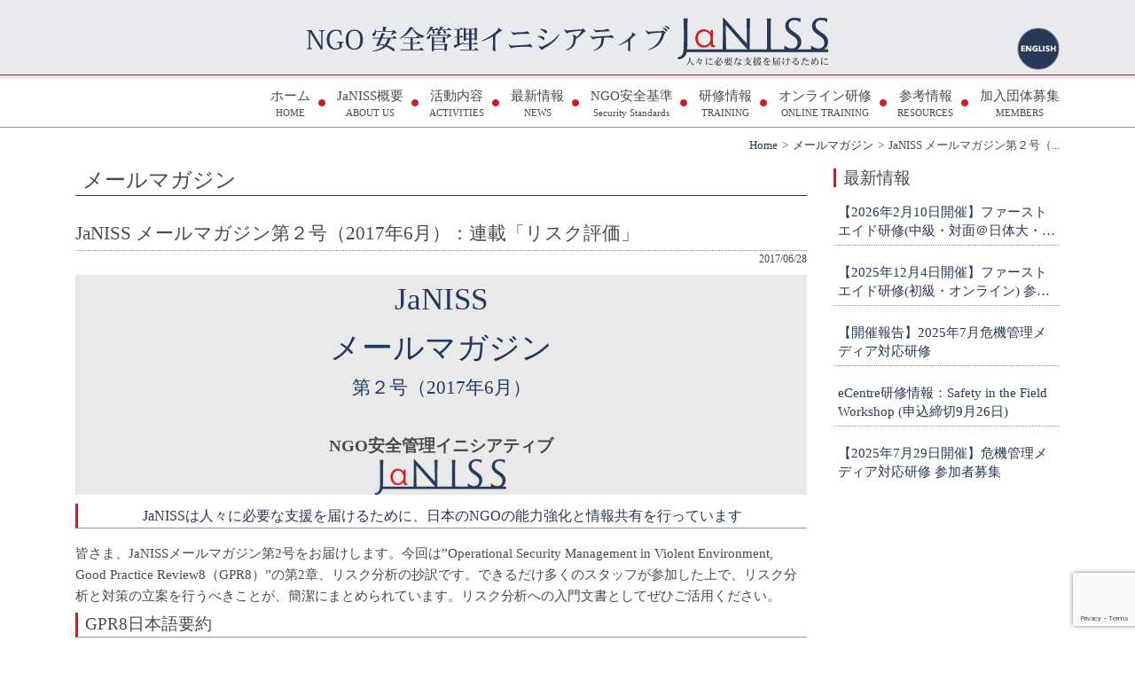

--- FILE ---
content_type: text/html; charset=UTF-8
request_url: https://janiss.net/mailinglist/677/
body_size: 19834
content:
<!DOCTYPE html>
<!--[if lt IE 7]>  <html class="no-js lt-ie9 lt-ie8 lt-ie7" dir="ltr" lang="ja" prefix="og: https://ogp.me/ns#"> <![endif]-->
<!--[if IE 7]>     <html class="no-js lt-ie9 lt-ie8" dir="ltr" lang="ja" prefix="og: https://ogp.me/ns#"> <![endif]-->
<!--[if IE 8]>     <html class="no-js lt-ie9" dir="ltr" lang="ja" prefix="og: https://ogp.me/ns#"> <![endif]-->
<!--[if gt IE 8]><!--> <html class="no-js" dir="ltr" lang="ja" prefix="og: https://ogp.me/ns#"> <!--<![endif]-->
<head>
    <meta charset="UTF-8">
    <meta http-equiv="X-UA-Compatible" content="IE=edge,chrome=1">
    
    <meta name="viewport" content="width=device-width">

    <link rel="profile" href="http://gmpg.org/xfn/11">
    <link rel="pingback" href="https://janiss.net/wpJN/xmlrpc.php">

    <link rel="shortcut icon" href="https://janiss.net/wpJN/wp-content/themes/janiss/assets/img/favicon.ico" />
    <!-- Google Tag Manager -->
    <script>(function(w,d,s,l,i){w[l]=w[l]||[];w[l].push({'gtm.start':
                new Date().getTime(),event:'gtm.js'});var f=d.getElementsByTagName(s)[0],
            j=d.createElement(s),dl=l!='dataLayer'?'&l='+l:'';j.async=true;j.src=
            'https://www.googletagmanager.com/gtm.js?id='+i+dl;f.parentNode.insertBefore(j,f);
        })(window,document,'script','dataLayer','GTM-MJS5NQN');</script>
    <!-- End Google Tag Manager -->
    <!--wordpress head-->
    	<style>img:is([sizes="auto" i], [sizes^="auto," i]) { contain-intrinsic-size: 3000px 1500px }</style>
	
		<!-- All in One SEO 4.8.9 - aioseo.com -->
		<title>JaNISS メールマガジン第２号（2017年6月）：連載「リスク評価」 | NGO安全管理イニシアティブ JaNISS</title>
	<meta name="robots" content="max-image-preview:large" />
	<meta name="author" content="jnAdmin"/>
	<link rel="canonical" href="https://janiss.net/mailinglist/677/" />
	<meta name="generator" content="All in One SEO (AIOSEO) 4.8.9" />
		<meta property="og:locale" content="ja_JP" />
		<meta property="og:site_name" content="NGO安全管理イニシアティブ JaNISS" />
		<meta property="og:type" content="article" />
		<meta property="og:title" content="JaNISS メールマガジン第２号（2017年6月）：連載「リスク評価」 | NGO安全管理イニシアティブ JaNISS" />
		<meta property="og:url" content="https://janiss.net/mailinglist/677/" />
		<meta property="og:image" content="https://janiss.net/wpJN/wp-content/uploads/2017/05/janiss_logo_01.png" />
		<meta property="og:image:secure_url" content="https://janiss.net/wpJN/wp-content/uploads/2017/05/janiss_logo_01.png" />
		<meta property="og:image:width" content="154" />
		<meta property="og:image:height" content="41" />
		<meta property="article:published_time" content="2017-06-28T06:04:12+00:00" />
		<meta property="article:modified_time" content="2017-10-30T08:07:05+00:00" />
		<meta name="twitter:card" content="summary" />
		<meta name="twitter:title" content="JaNISS メールマガジン第２号（2017年6月）：連載「リスク評価」 | NGO安全管理イニシアティブ JaNISS" />
		<meta name="twitter:image" content="https://janiss.net/wpJN/wp-content/uploads/2017/05/janiss_logo_01.png" />
		<script type="application/ld+json" class="aioseo-schema">
			{"@context":"https:\/\/schema.org","@graph":[{"@type":"Article","@id":"https:\/\/janiss.net\/mailinglist\/677\/#article","name":"JaNISS \u30e1\u30fc\u30eb\u30de\u30ac\u30b8\u30f3\u7b2c\uff12\u53f7\uff082017\u5e746\u6708\uff09\uff1a\u9023\u8f09\u300c\u30ea\u30b9\u30af\u8a55\u4fa1\u300d | NGO\u5b89\u5168\u7ba1\u7406\u30a4\u30cb\u30b7\u30a2\u30c6\u30a3\u30d6 JaNISS","headline":"JaNISS \u30e1\u30fc\u30eb\u30de\u30ac\u30b8\u30f3\u7b2c\uff12\u53f7\uff082017\u5e746\u6708\uff09\uff1a\u9023\u8f09\u300c\u30ea\u30b9\u30af\u8a55\u4fa1\u300d","author":{"@id":"https:\/\/janiss.net\/author\/jnadmin\/#author"},"publisher":{"@id":"https:\/\/janiss.net\/#organization"},"image":{"@type":"ImageObject","url":"https:\/\/janiss.net\/wpJN\/wp-content\/uploads\/2017\/05\/janiss_logo_01.png","@id":"https:\/\/janiss.net\/mailinglist\/677\/#articleImage","width":154,"height":41},"datePublished":"2017-06-28T15:04:12+09:00","dateModified":"2017-10-30T17:07:05+09:00","inLanguage":"ja","mainEntityOfPage":{"@id":"https:\/\/janiss.net\/mailinglist\/677\/#webpage"},"isPartOf":{"@id":"https:\/\/janiss.net\/mailinglist\/677\/#webpage"},"articleSection":"\u30e1\u30fc\u30eb\u30de\u30ac\u30b8\u30f3"},{"@type":"BreadcrumbList","@id":"https:\/\/janiss.net\/mailinglist\/677\/#breadcrumblist","itemListElement":[{"@type":"ListItem","@id":"https:\/\/janiss.net#listItem","position":1,"name":"\u30db\u30fc\u30e0","item":"https:\/\/janiss.net","nextItem":{"@type":"ListItem","@id":"https:\/\/janiss.net\/mailinglist\/#listItem","name":"\u30e1\u30fc\u30eb\u30de\u30ac\u30b8\u30f3"}},{"@type":"ListItem","@id":"https:\/\/janiss.net\/mailinglist\/#listItem","position":2,"name":"\u30e1\u30fc\u30eb\u30de\u30ac\u30b8\u30f3","item":"https:\/\/janiss.net\/mailinglist\/","nextItem":{"@type":"ListItem","@id":"https:\/\/janiss.net\/mailinglist\/677\/#listItem","name":"JaNISS \u30e1\u30fc\u30eb\u30de\u30ac\u30b8\u30f3\u7b2c\uff12\u53f7\uff082017\u5e746\u6708\uff09\uff1a\u9023\u8f09\u300c\u30ea\u30b9\u30af\u8a55\u4fa1\u300d"},"previousItem":{"@type":"ListItem","@id":"https:\/\/janiss.net#listItem","name":"\u30db\u30fc\u30e0"}},{"@type":"ListItem","@id":"https:\/\/janiss.net\/mailinglist\/677\/#listItem","position":3,"name":"JaNISS \u30e1\u30fc\u30eb\u30de\u30ac\u30b8\u30f3\u7b2c\uff12\u53f7\uff082017\u5e746\u6708\uff09\uff1a\u9023\u8f09\u300c\u30ea\u30b9\u30af\u8a55\u4fa1\u300d","previousItem":{"@type":"ListItem","@id":"https:\/\/janiss.net\/mailinglist\/#listItem","name":"\u30e1\u30fc\u30eb\u30de\u30ac\u30b8\u30f3"}}]},{"@type":"Organization","@id":"https:\/\/janiss.net\/#organization","name":"NGO\u5b89\u5168\u7ba1\u7406\u30a4\u30cb\u30b7\u30a2\u30c6\u30a3\u30d6 JaNISS","description":"NGO\u5b89\u5168\u7ba1\u7406\u30a4\u30cb\u30b7\u30a2\u30c6\u30a3\u30d6","url":"https:\/\/janiss.net\/"},{"@type":"Person","@id":"https:\/\/janiss.net\/author\/jnadmin\/#author","url":"https:\/\/janiss.net\/author\/jnadmin\/","name":"jnAdmin","image":{"@type":"ImageObject","@id":"https:\/\/janiss.net\/mailinglist\/677\/#authorImage","url":"https:\/\/secure.gravatar.com\/avatar\/0a548aed3d4dbac6b2130147830e11d5d2c25c7e390f38f0d18100a83a5fe804?s=96&d=mm&r=g","width":96,"height":96,"caption":"jnAdmin"}},{"@type":"WebPage","@id":"https:\/\/janiss.net\/mailinglist\/677\/#webpage","url":"https:\/\/janiss.net\/mailinglist\/677\/","name":"JaNISS \u30e1\u30fc\u30eb\u30de\u30ac\u30b8\u30f3\u7b2c\uff12\u53f7\uff082017\u5e746\u6708\uff09\uff1a\u9023\u8f09\u300c\u30ea\u30b9\u30af\u8a55\u4fa1\u300d | NGO\u5b89\u5168\u7ba1\u7406\u30a4\u30cb\u30b7\u30a2\u30c6\u30a3\u30d6 JaNISS","inLanguage":"ja","isPartOf":{"@id":"https:\/\/janiss.net\/#website"},"breadcrumb":{"@id":"https:\/\/janiss.net\/mailinglist\/677\/#breadcrumblist"},"author":{"@id":"https:\/\/janiss.net\/author\/jnadmin\/#author"},"creator":{"@id":"https:\/\/janiss.net\/author\/jnadmin\/#author"},"datePublished":"2017-06-28T15:04:12+09:00","dateModified":"2017-10-30T17:07:05+09:00"},{"@type":"WebSite","@id":"https:\/\/janiss.net\/#website","url":"https:\/\/janiss.net\/","name":"NGO\u5b89\u5168\u7ba1\u7406\u30a4\u30cb\u30b7\u30a2\u30c6\u30a3\u30d6 JaNISS","description":"NGO\u5b89\u5168\u7ba1\u7406\u30a4\u30cb\u30b7\u30a2\u30c6\u30a3\u30d6","inLanguage":"ja","publisher":{"@id":"https:\/\/janiss.net\/#organization"}}]}
		</script>
		<!-- All in One SEO -->

<link rel='dns-prefetch' href='//fonts.googleapis.com' />
<link rel="alternate" type="application/rss+xml" title="NGO安全管理イニシアティブ JaNISS &raquo; JaNISS メールマガジン第２号（2017年6月）：連載「リスク評価」 のコメントのフィード" href="https://janiss.net/mailinglist/677/feed/" />
<script type="text/javascript">
/* <![CDATA[ */
window._wpemojiSettings = {"baseUrl":"https:\/\/s.w.org\/images\/core\/emoji\/16.0.1\/72x72\/","ext":".png","svgUrl":"https:\/\/s.w.org\/images\/core\/emoji\/16.0.1\/svg\/","svgExt":".svg","source":{"concatemoji":"https:\/\/janiss.net\/wpJN\/wp-includes\/js\/wp-emoji-release.min.js?ver=b5f96b4a26ec97a23d39261a3392bf4b"}};
/*! This file is auto-generated */
!function(s,n){var o,i,e;function c(e){try{var t={supportTests:e,timestamp:(new Date).valueOf()};sessionStorage.setItem(o,JSON.stringify(t))}catch(e){}}function p(e,t,n){e.clearRect(0,0,e.canvas.width,e.canvas.height),e.fillText(t,0,0);var t=new Uint32Array(e.getImageData(0,0,e.canvas.width,e.canvas.height).data),a=(e.clearRect(0,0,e.canvas.width,e.canvas.height),e.fillText(n,0,0),new Uint32Array(e.getImageData(0,0,e.canvas.width,e.canvas.height).data));return t.every(function(e,t){return e===a[t]})}function u(e,t){e.clearRect(0,0,e.canvas.width,e.canvas.height),e.fillText(t,0,0);for(var n=e.getImageData(16,16,1,1),a=0;a<n.data.length;a++)if(0!==n.data[a])return!1;return!0}function f(e,t,n,a){switch(t){case"flag":return n(e,"\ud83c\udff3\ufe0f\u200d\u26a7\ufe0f","\ud83c\udff3\ufe0f\u200b\u26a7\ufe0f")?!1:!n(e,"\ud83c\udde8\ud83c\uddf6","\ud83c\udde8\u200b\ud83c\uddf6")&&!n(e,"\ud83c\udff4\udb40\udc67\udb40\udc62\udb40\udc65\udb40\udc6e\udb40\udc67\udb40\udc7f","\ud83c\udff4\u200b\udb40\udc67\u200b\udb40\udc62\u200b\udb40\udc65\u200b\udb40\udc6e\u200b\udb40\udc67\u200b\udb40\udc7f");case"emoji":return!a(e,"\ud83e\udedf")}return!1}function g(e,t,n,a){var r="undefined"!=typeof WorkerGlobalScope&&self instanceof WorkerGlobalScope?new OffscreenCanvas(300,150):s.createElement("canvas"),o=r.getContext("2d",{willReadFrequently:!0}),i=(o.textBaseline="top",o.font="600 32px Arial",{});return e.forEach(function(e){i[e]=t(o,e,n,a)}),i}function t(e){var t=s.createElement("script");t.src=e,t.defer=!0,s.head.appendChild(t)}"undefined"!=typeof Promise&&(o="wpEmojiSettingsSupports",i=["flag","emoji"],n.supports={everything:!0,everythingExceptFlag:!0},e=new Promise(function(e){s.addEventListener("DOMContentLoaded",e,{once:!0})}),new Promise(function(t){var n=function(){try{var e=JSON.parse(sessionStorage.getItem(o));if("object"==typeof e&&"number"==typeof e.timestamp&&(new Date).valueOf()<e.timestamp+604800&&"object"==typeof e.supportTests)return e.supportTests}catch(e){}return null}();if(!n){if("undefined"!=typeof Worker&&"undefined"!=typeof OffscreenCanvas&&"undefined"!=typeof URL&&URL.createObjectURL&&"undefined"!=typeof Blob)try{var e="postMessage("+g.toString()+"("+[JSON.stringify(i),f.toString(),p.toString(),u.toString()].join(",")+"));",a=new Blob([e],{type:"text/javascript"}),r=new Worker(URL.createObjectURL(a),{name:"wpTestEmojiSupports"});return void(r.onmessage=function(e){c(n=e.data),r.terminate(),t(n)})}catch(e){}c(n=g(i,f,p,u))}t(n)}).then(function(e){for(var t in e)n.supports[t]=e[t],n.supports.everything=n.supports.everything&&n.supports[t],"flag"!==t&&(n.supports.everythingExceptFlag=n.supports.everythingExceptFlag&&n.supports[t]);n.supports.everythingExceptFlag=n.supports.everythingExceptFlag&&!n.supports.flag,n.DOMReady=!1,n.readyCallback=function(){n.DOMReady=!0}}).then(function(){return e}).then(function(){var e;n.supports.everything||(n.readyCallback(),(e=n.source||{}).concatemoji?t(e.concatemoji):e.wpemoji&&e.twemoji&&(t(e.twemoji),t(e.wpemoji)))}))}((window,document),window._wpemojiSettings);
/* ]]> */
</script>
<style id='wp-emoji-styles-inline-css' type='text/css'>

	img.wp-smiley, img.emoji {
		display: inline !important;
		border: none !important;
		box-shadow: none !important;
		height: 1em !important;
		width: 1em !important;
		margin: 0 0.07em !important;
		vertical-align: -0.1em !important;
		background: none !important;
		padding: 0 !important;
	}
</style>
<link rel='stylesheet' id='wp-block-library-css' href='https://janiss.net/wpJN/wp-includes/css/dist/block-library/style.min.css?ver=b5f96b4a26ec97a23d39261a3392bf4b' type='text/css' media='all' />
<style id='classic-theme-styles-inline-css' type='text/css'>
/*! This file is auto-generated */
.wp-block-button__link{color:#fff;background-color:#32373c;border-radius:9999px;box-shadow:none;text-decoration:none;padding:calc(.667em + 2px) calc(1.333em + 2px);font-size:1.125em}.wp-block-file__button{background:#32373c;color:#fff;text-decoration:none}
</style>
<style id='global-styles-inline-css' type='text/css'>
:root{--wp--preset--aspect-ratio--square: 1;--wp--preset--aspect-ratio--4-3: 4/3;--wp--preset--aspect-ratio--3-4: 3/4;--wp--preset--aspect-ratio--3-2: 3/2;--wp--preset--aspect-ratio--2-3: 2/3;--wp--preset--aspect-ratio--16-9: 16/9;--wp--preset--aspect-ratio--9-16: 9/16;--wp--preset--color--black: #000000;--wp--preset--color--cyan-bluish-gray: #abb8c3;--wp--preset--color--white: #ffffff;--wp--preset--color--pale-pink: #f78da7;--wp--preset--color--vivid-red: #cf2e2e;--wp--preset--color--luminous-vivid-orange: #ff6900;--wp--preset--color--luminous-vivid-amber: #fcb900;--wp--preset--color--light-green-cyan: #7bdcb5;--wp--preset--color--vivid-green-cyan: #00d084;--wp--preset--color--pale-cyan-blue: #8ed1fc;--wp--preset--color--vivid-cyan-blue: #0693e3;--wp--preset--color--vivid-purple: #9b51e0;--wp--preset--gradient--vivid-cyan-blue-to-vivid-purple: linear-gradient(135deg,rgba(6,147,227,1) 0%,rgb(155,81,224) 100%);--wp--preset--gradient--light-green-cyan-to-vivid-green-cyan: linear-gradient(135deg,rgb(122,220,180) 0%,rgb(0,208,130) 100%);--wp--preset--gradient--luminous-vivid-amber-to-luminous-vivid-orange: linear-gradient(135deg,rgba(252,185,0,1) 0%,rgba(255,105,0,1) 100%);--wp--preset--gradient--luminous-vivid-orange-to-vivid-red: linear-gradient(135deg,rgba(255,105,0,1) 0%,rgb(207,46,46) 100%);--wp--preset--gradient--very-light-gray-to-cyan-bluish-gray: linear-gradient(135deg,rgb(238,238,238) 0%,rgb(169,184,195) 100%);--wp--preset--gradient--cool-to-warm-spectrum: linear-gradient(135deg,rgb(74,234,220) 0%,rgb(151,120,209) 20%,rgb(207,42,186) 40%,rgb(238,44,130) 60%,rgb(251,105,98) 80%,rgb(254,248,76) 100%);--wp--preset--gradient--blush-light-purple: linear-gradient(135deg,rgb(255,206,236) 0%,rgb(152,150,240) 100%);--wp--preset--gradient--blush-bordeaux: linear-gradient(135deg,rgb(254,205,165) 0%,rgb(254,45,45) 50%,rgb(107,0,62) 100%);--wp--preset--gradient--luminous-dusk: linear-gradient(135deg,rgb(255,203,112) 0%,rgb(199,81,192) 50%,rgb(65,88,208) 100%);--wp--preset--gradient--pale-ocean: linear-gradient(135deg,rgb(255,245,203) 0%,rgb(182,227,212) 50%,rgb(51,167,181) 100%);--wp--preset--gradient--electric-grass: linear-gradient(135deg,rgb(202,248,128) 0%,rgb(113,206,126) 100%);--wp--preset--gradient--midnight: linear-gradient(135deg,rgb(2,3,129) 0%,rgb(40,116,252) 100%);--wp--preset--font-size--small: 13px;--wp--preset--font-size--medium: 20px;--wp--preset--font-size--large: 36px;--wp--preset--font-size--x-large: 42px;--wp--preset--spacing--20: 0.44rem;--wp--preset--spacing--30: 0.67rem;--wp--preset--spacing--40: 1rem;--wp--preset--spacing--50: 1.5rem;--wp--preset--spacing--60: 2.25rem;--wp--preset--spacing--70: 3.38rem;--wp--preset--spacing--80: 5.06rem;--wp--preset--shadow--natural: 6px 6px 9px rgba(0, 0, 0, 0.2);--wp--preset--shadow--deep: 12px 12px 50px rgba(0, 0, 0, 0.4);--wp--preset--shadow--sharp: 6px 6px 0px rgba(0, 0, 0, 0.2);--wp--preset--shadow--outlined: 6px 6px 0px -3px rgba(255, 255, 255, 1), 6px 6px rgba(0, 0, 0, 1);--wp--preset--shadow--crisp: 6px 6px 0px rgba(0, 0, 0, 1);}:where(.is-layout-flex){gap: 0.5em;}:where(.is-layout-grid){gap: 0.5em;}body .is-layout-flex{display: flex;}.is-layout-flex{flex-wrap: wrap;align-items: center;}.is-layout-flex > :is(*, div){margin: 0;}body .is-layout-grid{display: grid;}.is-layout-grid > :is(*, div){margin: 0;}:where(.wp-block-columns.is-layout-flex){gap: 2em;}:where(.wp-block-columns.is-layout-grid){gap: 2em;}:where(.wp-block-post-template.is-layout-flex){gap: 1.25em;}:where(.wp-block-post-template.is-layout-grid){gap: 1.25em;}.has-black-color{color: var(--wp--preset--color--black) !important;}.has-cyan-bluish-gray-color{color: var(--wp--preset--color--cyan-bluish-gray) !important;}.has-white-color{color: var(--wp--preset--color--white) !important;}.has-pale-pink-color{color: var(--wp--preset--color--pale-pink) !important;}.has-vivid-red-color{color: var(--wp--preset--color--vivid-red) !important;}.has-luminous-vivid-orange-color{color: var(--wp--preset--color--luminous-vivid-orange) !important;}.has-luminous-vivid-amber-color{color: var(--wp--preset--color--luminous-vivid-amber) !important;}.has-light-green-cyan-color{color: var(--wp--preset--color--light-green-cyan) !important;}.has-vivid-green-cyan-color{color: var(--wp--preset--color--vivid-green-cyan) !important;}.has-pale-cyan-blue-color{color: var(--wp--preset--color--pale-cyan-blue) !important;}.has-vivid-cyan-blue-color{color: var(--wp--preset--color--vivid-cyan-blue) !important;}.has-vivid-purple-color{color: var(--wp--preset--color--vivid-purple) !important;}.has-black-background-color{background-color: var(--wp--preset--color--black) !important;}.has-cyan-bluish-gray-background-color{background-color: var(--wp--preset--color--cyan-bluish-gray) !important;}.has-white-background-color{background-color: var(--wp--preset--color--white) !important;}.has-pale-pink-background-color{background-color: var(--wp--preset--color--pale-pink) !important;}.has-vivid-red-background-color{background-color: var(--wp--preset--color--vivid-red) !important;}.has-luminous-vivid-orange-background-color{background-color: var(--wp--preset--color--luminous-vivid-orange) !important;}.has-luminous-vivid-amber-background-color{background-color: var(--wp--preset--color--luminous-vivid-amber) !important;}.has-light-green-cyan-background-color{background-color: var(--wp--preset--color--light-green-cyan) !important;}.has-vivid-green-cyan-background-color{background-color: var(--wp--preset--color--vivid-green-cyan) !important;}.has-pale-cyan-blue-background-color{background-color: var(--wp--preset--color--pale-cyan-blue) !important;}.has-vivid-cyan-blue-background-color{background-color: var(--wp--preset--color--vivid-cyan-blue) !important;}.has-vivid-purple-background-color{background-color: var(--wp--preset--color--vivid-purple) !important;}.has-black-border-color{border-color: var(--wp--preset--color--black) !important;}.has-cyan-bluish-gray-border-color{border-color: var(--wp--preset--color--cyan-bluish-gray) !important;}.has-white-border-color{border-color: var(--wp--preset--color--white) !important;}.has-pale-pink-border-color{border-color: var(--wp--preset--color--pale-pink) !important;}.has-vivid-red-border-color{border-color: var(--wp--preset--color--vivid-red) !important;}.has-luminous-vivid-orange-border-color{border-color: var(--wp--preset--color--luminous-vivid-orange) !important;}.has-luminous-vivid-amber-border-color{border-color: var(--wp--preset--color--luminous-vivid-amber) !important;}.has-light-green-cyan-border-color{border-color: var(--wp--preset--color--light-green-cyan) !important;}.has-vivid-green-cyan-border-color{border-color: var(--wp--preset--color--vivid-green-cyan) !important;}.has-pale-cyan-blue-border-color{border-color: var(--wp--preset--color--pale-cyan-blue) !important;}.has-vivid-cyan-blue-border-color{border-color: var(--wp--preset--color--vivid-cyan-blue) !important;}.has-vivid-purple-border-color{border-color: var(--wp--preset--color--vivid-purple) !important;}.has-vivid-cyan-blue-to-vivid-purple-gradient-background{background: var(--wp--preset--gradient--vivid-cyan-blue-to-vivid-purple) !important;}.has-light-green-cyan-to-vivid-green-cyan-gradient-background{background: var(--wp--preset--gradient--light-green-cyan-to-vivid-green-cyan) !important;}.has-luminous-vivid-amber-to-luminous-vivid-orange-gradient-background{background: var(--wp--preset--gradient--luminous-vivid-amber-to-luminous-vivid-orange) !important;}.has-luminous-vivid-orange-to-vivid-red-gradient-background{background: var(--wp--preset--gradient--luminous-vivid-orange-to-vivid-red) !important;}.has-very-light-gray-to-cyan-bluish-gray-gradient-background{background: var(--wp--preset--gradient--very-light-gray-to-cyan-bluish-gray) !important;}.has-cool-to-warm-spectrum-gradient-background{background: var(--wp--preset--gradient--cool-to-warm-spectrum) !important;}.has-blush-light-purple-gradient-background{background: var(--wp--preset--gradient--blush-light-purple) !important;}.has-blush-bordeaux-gradient-background{background: var(--wp--preset--gradient--blush-bordeaux) !important;}.has-luminous-dusk-gradient-background{background: var(--wp--preset--gradient--luminous-dusk) !important;}.has-pale-ocean-gradient-background{background: var(--wp--preset--gradient--pale-ocean) !important;}.has-electric-grass-gradient-background{background: var(--wp--preset--gradient--electric-grass) !important;}.has-midnight-gradient-background{background: var(--wp--preset--gradient--midnight) !important;}.has-small-font-size{font-size: var(--wp--preset--font-size--small) !important;}.has-medium-font-size{font-size: var(--wp--preset--font-size--medium) !important;}.has-large-font-size{font-size: var(--wp--preset--font-size--large) !important;}.has-x-large-font-size{font-size: var(--wp--preset--font-size--x-large) !important;}
:where(.wp-block-post-template.is-layout-flex){gap: 1.25em;}:where(.wp-block-post-template.is-layout-grid){gap: 1.25em;}
:where(.wp-block-columns.is-layout-flex){gap: 2em;}:where(.wp-block-columns.is-layout-grid){gap: 2em;}
:root :where(.wp-block-pullquote){font-size: 1.5em;line-height: 1.6;}
</style>
<link rel='stylesheet' id='swpm.common-css' href='https://janiss.net/wpJN/wp-content/plugins/simple-membership/css/swpm.common.css?ver=4.6.8' type='text/css' media='all' />
<link rel='stylesheet' id='swpm-jqueryui-css-css' href='https://janiss.net/wpJN/wp-content/plugins/swpm-form-builder/css/smoothness/jquery-ui-1.10.3.min.css?ver=5.2.2' type='text/css' media='all' />
<link rel='stylesheet' id='bootstrap-css' href='https://janiss.net/wpJN/wp-content/themes/janiss/assets/css/bootstrap.min.css?ver=b5f96b4a26ec97a23d39261a3392bf4b' type='text/css' media='all' />
<link rel='stylesheet' id='bootstrap-grid-css' href='https://janiss.net/wpJN/wp-content/themes/janiss/assets/css/bootstrap-grid.min.css?ver=b5f96b4a26ec97a23d39261a3392bf4b' type='text/css' media='all' />
<link rel='stylesheet' id='bootstrap-reboot-css' href='https://janiss.net/wpJN/wp-content/themes/janiss/assets/css/bootstrap-reboot.min.css?ver=b5f96b4a26ec97a23d39261a3392bf4b' type='text/css' media='all' />
<link rel='stylesheet' id='font-awesome-css' href='https://janiss.net/wpJN/wp-content/themes/janiss/assets/css/font-awesome.min.css?ver=b5f96b4a26ec97a23d39261a3392bf4b' type='text/css' media='all' />
<link rel='stylesheet' id='Magnific-Popup-css' href='https://janiss.net/wpJN/wp-content/themes/janiss/assets/js/Magnific-Popup-master/magnific-popup.css?ver=b5f96b4a26ec97a23d39261a3392bf4b' type='text/css' media='all' />
<link rel='stylesheet' id='slick-css' href='https://janiss.net/wpJN/wp-content/themes/janiss/assets/js/slick/slick.css?ver=b5f96b4a26ec97a23d39261a3392bf4b' type='text/css' media='all' />
<link rel='stylesheet' id='slick-theme-css' href='https://janiss.net/wpJN/wp-content/themes/janiss/assets/js/slick/slick-theme.css?ver=b5f96b4a26ec97a23d39261a3392bf4b' type='text/css' media='all' />
<link rel='stylesheet' id='google-font-css' href='https://fonts.googleapis.com/css?family=Tangerine%3A700&#038;ver=b5f96b4a26ec97a23d39261a3392bf4b' type='text/css' media='all' />
<link rel='stylesheet' id='main-css' href='https://janiss.net/wpJN/wp-content/themes/janiss/style.css?ver=1.0.2' type='text/css' media='all' />
<script type="text/javascript" src="https://janiss.net/wpJN/wp-includes/js/jquery/jquery.min.js?ver=3.7.1" id="jquery-core-js"></script>
<script type="text/javascript" src="https://janiss.net/wpJN/wp-includes/js/jquery/jquery-migrate.min.js?ver=3.4.1" id="jquery-migrate-js"></script>
<link rel="https://api.w.org/" href="https://janiss.net/wp-json/" /><link rel="alternate" title="JSON" type="application/json" href="https://janiss.net/wp-json/wp/v2/posts/677" /><link rel="EditURI" type="application/rsd+xml" title="RSD" href="https://janiss.net/wpJN/xmlrpc.php?rsd" />

<link rel='shortlink' href='https://janiss.net/?p=677' />
<link rel="alternate" title="oEmbed (JSON)" type="application/json+oembed" href="https://janiss.net/wp-json/oembed/1.0/embed?url=https%3A%2F%2Fjaniss.net%2Fmailinglist%2F677%2F" />
<link rel="alternate" title="oEmbed (XML)" type="text/xml+oembed" href="https://janiss.net/wp-json/oembed/1.0/embed?url=https%3A%2F%2Fjaniss.net%2Fmailinglist%2F677%2F&#038;format=xml" />
<style>
		#category-posts-2-internal ul {padding: 0;}
#category-posts-2-internal .cat-post-item img {max-width: initial; max-height: initial; margin: initial;}
#category-posts-2-internal .cat-post-author {margin-bottom: 0;}
#category-posts-2-internal .cat-post-thumbnail {margin: 5px 10px 5px 0;}
#category-posts-2-internal .cat-post-item:before {content: ""; clear: both;}
#category-posts-2-internal .cat-post-excerpt-more {display: inline-block;}
#category-posts-2-internal .cat-post-item {list-style: none; margin: 3px 0 10px; padding: 3px 0;}
#category-posts-2-internal .cat-post-current .cat-post-title {font-weight: bold; text-transform: uppercase;}
#category-posts-2-internal [class*=cat-post-tax] {font-size: 0.85em;}
#category-posts-2-internal [class*=cat-post-tax] * {display:inline-block;}
#category-posts-2-internal .cat-post-item:after {content: ""; display: table;	clear: both;}
#category-posts-2-internal .cat-post-item .cat-post-title {overflow: hidden;text-overflow: ellipsis;white-space: initial;display: -webkit-box;-webkit-line-clamp: 2;-webkit-box-orient: vertical;padding-bottom: 0 !important;}
#category-posts-2-internal .cat-post-item:after {content: ""; display: table;	clear: both;}
#category-posts-2-internal .cat-post-thumbnail {display:block; float:left; margin:5px 10px 5px 0;}
#category-posts-2-internal .cat-post-crop {overflow:hidden;display:block;}
#category-posts-2-internal p {margin:5px 0 0 0}
#category-posts-2-internal li > div {margin:5px 0 0 0; clear:both;}
#category-posts-2-internal .dashicons {vertical-align:middle;}
</style>
		<!-- <meta name="swpm" version="5.2.2" /> -->

    <!-- HTML5 Shim and Respond.js IE8 support of HTML5 elements and media queries -->
    <!-- WARNING: Respond.js doesn't work if you view the page via file:// -->
    <!--[if lt IE 9]>
        <script src="https://oss.maxcdn.com/libs/html5shiv/3.7.0/html5shiv.js"></script>
        <script src="https://oss.maxcdn.com/libs/respond.js/1.4.2/respond.min.js"></script>
    <![endif]-->
</head>
<body id="page-top" data-spy="scroll" data-target=".navbar-fixed-top" class="wp-singular post-template-default single single-post postid-677 single-format-standard wp-theme-janiss mailinglist">
<!-- Google Tag Manager (noscript) -->
<noscript><iframe src="https://www.googletagmanager.com/ns.html?id=GTM-MJS5NQN"
                  height="0" width="0" style="display:none;visibility:hidden"></iframe></noscript>
<!-- End Google Tag Manager (noscript) -->
    <div id="fb-root"></div>
    <script>(function(d, s, id) {
            var js, fjs = d.getElementsByTagName(s)[0];
            if (d.getElementById(id)) return;
            js = d.createElement(s); js.id = id;
            js.src = "//connect.facebook.net/ja_JP/sdk.js#xfbml=1&version=v2.8&appId=292713440761890";
            fjs.parentNode.insertBefore(js, fjs);
        }(document, 'script', 'facebook-jssdk'));</script>
    <header id="page-header">
        <div class="navbar navhead">
            <div class="container">
                <div class="description">人々に必要な支援を届けるために</div>
                <a class="navbar-brand" href="https://janiss.net/"><img src="https://janiss.net/wpJN/wp-content/themes/janiss/assets/img/logo.svg"></a>
                <div class="btns">
                    <a href="/english/" class="float-xs-right"><img src="https://janiss.net/wpJN/wp-content/themes/janiss/assets/img/btn_english.png" alt="English" /></a>
                </div>
            </div>
            <hr />
        </div>
        <nav class="navbar menu">
            <div class="container">
                <div class="menu-main-menu-container"><ul id="menu-main-menu" class="nav navbar-nav"><li id="menu-item-11" class="menu-item menu-item-type-custom menu-item-object-custom menu-item-home menu-item-11 nav-item"><a title="ホーム&lt;span class=&quot;sub&quot;&gt;HOME&lt;/span&gt;" href="http://janiss.net/" class=" nav-link">ホーム<span class="sub">HOME</span></a></li>
<li id="menu-item-13" class="menu-item menu-item-type-post_type menu-item-object-page menu-item-13 nav-item"><a title="JaNISS概要&lt;span class=&quot;sub&quot;&gt;ABOUT US&lt;/span&gt;" href="https://janiss.net/aboutus/" class=" nav-link">JaNISS概要<span class="sub">ABOUT US</span></a></li>
<li id="menu-item-14" class="menu-item menu-item-type-post_type menu-item-object-page menu-item-14 nav-item"><a title="活動内容&lt;span class=&quot;sub&quot;&gt;ACTIVITIES&lt;/span&gt;" href="https://janiss.net/activities/" class=" nav-link">活動内容<span class="sub">ACTIVITIES</span></a></li>
<li id="menu-item-15" class="menu-item menu-item-type-taxonomy menu-item-object-category menu-item-15 nav-item"><a title="最新情報&lt;span class=&quot;sub&quot;&gt;NEWS&lt;/span&gt;" href="https://janiss.net/news/" class=" nav-link">最新情報<span class="sub">NEWS</span></a></li>
<li id="menu-item-1153" class="menu-item menu-item-type-post_type menu-item-object-page menu-item-1153 nav-item"><a title="NGO安全基準&lt;span class=&quot;sub&quot;&gt;Security Standards&lt;/span&gt;" href="https://janiss.net/standards/" class=" nav-link">NGO安全基準<span class="sub">Security Standards</span></a></li>
<li id="menu-item-703" class="menu-item menu-item-type-post_type menu-item-object-page menu-item-703 nav-item"><a title="研修情報&lt;span class=&quot;sub&quot;&gt;TRAINING&lt;/span&gt;" href="https://janiss.net/training_info/" class=" nav-link">研修情報<span class="sub">TRAINING</span></a></li>
<li id="menu-item-1739" class="menu-item menu-item-type-post_type menu-item-object-page menu-item-1739 nav-item"><a title="オンライン研修&lt;span class=&quot;sub&quot;&gt;ONLINE TRAINING&lt;/span&gt;" href="https://janiss.net/online_training/" class=" nav-link">オンライン研修<span class="sub">ONLINE TRAINING</span></a></li>
<li id="menu-item-217" class="menu-item menu-item-type-post_type menu-item-object-page menu-item-217 nav-item"><a title="参考情報&lt;span class=&quot;sub&quot;&gt;RESOURCES&lt;/span&gt;" href="https://janiss.net/resources/" class=" nav-link">参考情報<span class="sub">RESOURCES</span></a></li>
<li id="menu-item-12" class="menu-item menu-item-type-post_type menu-item-object-page menu-item-12 nav-item"><a title="加入団体募集&lt;span class=&quot;sub&quot;&gt;MEMBERS&lt;/span&gt;" href="https://janiss.net/members/" class=" nav-link">加入団体募集<span class="sub">MEMBERS</span></a></li>
</ul></div>            </div>
        </nav>
    </header>
    <div id="page-content">
        <div class="container">
            <ol class="breadcrumb"><li><a href="https://janiss.net">Home</a></li><li><a href="https://janiss.net/mailinglist/">メールマガジン</a></li><li class="active">JaNISS メールマガジン第２号（...</li></ol>            <div class="row">
                <main class="col-md-9">
                    <section id="content">
                                                        <h1 class="page-title">メールマガジン</h1>
                                                            <div class="entry-block">
                                <h2 class="entry-title">JaNISS メールマガジン第２号（2017年6月）：連載「リスク評価」</h2>
                                <div class="entry-meta">2017/06/28</div>
                                <div class="entry-contents">
                                                                        <p class="MsoNormal" style="text-align: center; background: #E9E9E9;" align="center"><span lang="EN-US" style="font-size: 26.0pt; color: #203864;">JaNISS</span><br />
<span style="font-size: 26.0pt; color: #203864;">メールマガジン</span><br />
<span style="font-size: 16.0pt; color: #203864;">第２号（<span lang="EN-US">2017</span>年6月）</span><br />
<span style="font-size: 16.0pt; color: windowtext;"><span lang="EN-US"><br />
</span></span><b><span lang="EN-US" style="font-size: 14.0pt;">NGO</span></b><b><span style="font-size: 14.0pt;">安全管理イニシアティブ</span></b><br />
<span style="font-size: 9.5pt;"> <a href="https://janiss.net/wpJN/wp-content/uploads/2017/05/janiss_logo_01.png"><img decoding="async" class="alignnone size-full wp-image-481" src="https://janiss.net/wpJN/wp-content/uploads/2017/05/janiss_logo_01.png" alt="" width="154" height="41" srcset="https://janiss.net/wpJN/wp-content/uploads/2017/05/janiss_logo_01.png 154w, https://janiss.net/wpJN/wp-content/uploads/2017/05/janiss_logo_01-150x41.png 150w" sizes="(max-width: 154px) 100vw, 154px" /></a></span></p>
<div style="margin-top: 7.5pt; margin-bottom: 7.5pt;">
<div style="margin-bottom: 22.5pt;">
<div style="border: none; border-bottom: dotted #D6161D 1.0pt; padding: 0mm 0mm 0mm 0mm;">
<h2 style="margin-bottom: 12.0pt; text-align: center; background: white;" align="center"><span lang="EN-US" style="font-size: 12.0pt; color: #283957;">JaNISS</span><span style="font-size: 12.0pt; color: #283957;">は人々に必要な支援を届けるために、日本の<span lang="EN-US">NGO</span>の能力強化と情報共有を行っています</span></h2>
<p>皆さま、JaNISSメールマガジン第2号をお届けします。今回は”Operational Security Management in Violent Environment, Good Practice Review8（GPR8）”の第2章、リスク分析の抄訳です。できるだけ多くのスタッフが参加した上で、リスク分析と対策の立案を行うべきことが、簡潔にまとめられています。リスク分析への入門文書としてぜひご活用ください。</p>
<h2>GPR8日本語要約</h2>
<p>＊GPR8：” Operational Security Management in Violent Environment, Good Practice Review 8”</p>
<p>GPR8 Chapter 2: Strategic and operational approaches to security management 及びAnnex 2: UN security management systemを参照</p>
<p>文責：CWS Japan小美野</p>
<h3>リスク分析</h3>
<p>現実的な安全管理マネジメントはきちんとしたリスク分析から始まると言われる程、リスク分析の重要性は高い。どんな事業であっても、実施を決定する前には現実的なリスク分析がなされている必要があり、刻々と変わる現場の環境を加味した修正も行いたい。</p>
<p>もともと人間は主観的な生き物なので、目の前の問題の方が中長期的なリスクより優先度が高かったり、稀であっても印象の強い出来事に想いが惹かれたりするものである。よって、少数でリスク分析を行うよりも、より多くの職員を交えて議論する場を作るべきである。</p>
<p>「リスク＝脅威（threat）ｘ脆弱性（vulnerability）」という式で表されるように、リスクは脅威と脆弱性の相関関係によってもたらされる。ここで言う脅威とは被害を与えうるものを指し、脆弱性とは脅威に遭遇する可能性及びそれによって受けるインパクトを意味する。よってリスク回避をする為には脅威自体を取り除くか、脅威にさらされるのを防ぐか、あるいは実際に脅威に遭ってもそのインパクトが最小限になるような行動が必要となる。</p>
<p>リスク分析は様々な方法があるが、ここでは主流な考え方を見ていく。</p>
<h3>環境分析</h3>
<p>事業予定地における環境を熟知する事は事業そのものにとっても、またリスク分析上も非常に重要である。例えばその国や地域の歴史、諸外国との関係性、政治的環境、民族対立の有無、政治的・宗教的グループの存在及び思想的背景、伝統的な社会基盤や通例などは少なくとも知っておきたい。また、紛争が勃発している地域においては、関連するアクターの動機・目的、資金源やその紛争の歴史も調べておきたいものである。方法としてはまず関連するアクターを全て書き出し、それぞれの関連性を線を引いて示してみるというものがある。その関連性の中には、例えば資金源となっていたり、間接的な紛争への関与も含まれる。</p>
<p>こういったリスク分析を行うと、どの様な場所で誰による脅威が想定できるか考える事ができ、それを防ぐ為には何ができるかという計画に落とし込める。また、そういった脅威が稀に起こるものなのか、あるいは組織的・計画的犯行によるものなのかも押さえておきたい。</p>
<p>例えばMiddle East Instituteでフェローを務めるCharles Lister氏によるシリア内戦におけるアクター分析の一例[1]が以下であるが、非常に複雑な関係性がある事がわかる。</p>
<h3>武装勢力</h3>
<p>武装勢力がなぜ自団体のプロジェクトや存在を攻撃し得るか、に関しては非常にデリケートな問題ではあるが、以下に分析の切り口をいくつか示しておく：</p>
<p>l  イデオロギー：武装勢力の達成目標は何か、声明等では何を強調しているのか。また、外部支援団体に対してどの様な視点・印象を持っていると考えられるか。<br />
l  組織形態：指示系統や組織の構図、またどのように意思決定が行われているか。また、仮に交渉するとしたら誰とするのか、あるいは交渉すべきでないのか。<br />
l  周辺コミュニティとの関係性：市民に対して過激で危険性のある行動を取っている武装勢力は概して支援団体にとっても危険性が高いと言える。</p>
<p>気を付けなければいけないのは、プロジェクトを行っている場所、あるいはオフィスを構えている場所が紛争経済（War Economy）の中にある可能性が高いという事である。紛争経済（戦争経済とも言う）とは、闘いを継続する為に必要なヒト・カネ・モノ等を指す。例えば支援プロジェクトによって地元住民の生活が向上し、武装勢力に加担する人間が減る。あるいは支援団体の存在によりセキュリティ環境が強化され、武器や鉱物資源の不法取引に制約が課されるなども一例と言えよう。だからと言ってそういう場所に存在するな、というわけでは決してないが、こういった間接的な理由によっても攻撃対象となり得るという視点は分析時に持っておくべきである。</p>
<h3>該当地における支援の歴史</h3>
<p>例えばアフガニスタンやハイチなど、過去に長期間に渡って国際支援を受けていても状況があまり良くなっていないケースもあり、その様な国においては国際支援そのものに対して懐疑的な見方も多い。結局生活が良くなっていないのは、支援団体側に政治的動機があるからであるといった見方もある。例えば「大きなお金が入ってきても外国人の高い給料で消えてしまうではないか」といった声もその一環である。長期に渡って培われたそのような不平・不満は安全管理上のリスクとなる事もある為、分析時に十分な考察が必要である。</p>
<h3>使命（mission）と委任（mandate）：事業実施の意思決定</h3>
<p>さて、ここからはリスク分析をした後に、自団体が事業をすべきなのかの意思決定のポイントについて考察していく。まず第一に考えるべきは、自団体がある事業を行う事は使命（mission）上の決断か、あるいは委任（mandate）的なものなのか、である。両者は混同される事がよくあるが、例えば紛争地の難民キャンプにおいて、「貧しい人を救う」事を使命に掲げている団体の決断と、「難民支援を行う機関」と定められている国連難民高等弁務官事務所（UNHCR）と比べてみると、明らかに後者の方が事業を実施・継続する理由が大きくなる。使命はあくまで自団体で決めた事である為、達成するのが困難と判断される場合には事業の実施を見送るという決断も考えられる。とは言え、例えば他に支援団体が居ない場合など、事業の重要性が高い場合には使命が委任により近づくケースも想定できる。</p>
<p>上記のような判断をするためには、以下のような視点が必要である：</p>
<p>l  自団体がその事業を行う事によって達成したいものは何であるか。また、もし事業を行わなかった場合、受益者の視点から見てその影響は限定的か、あるいは大規模なものになるか。<br />
l  事業予定地には事業に必要な移動経路、ロジ施設、宿泊施設などが準備出来るか。また、その地域において活動している他の団体は誰がいてどのような事業を行っているか。<br />
l  事業実施に必要なリソースや能力が確保出来るか。例えば必要資金、マネジメントや技術的スキルを持った人材、安全管理に十分な時間や労力を割ける体制など。</p>
<p>最終的に事業を行うか行わないかの決定をする際には、以下のような問いかけをしてみると良い：</p>
<p>l  使命か委任かを判断し、事業を行うべきと言えるか。<br />
l  現場で事業を実施する事によって必要とされている人道ニーズに対応出来るのか。<br />
l  事業を行うのに必要なリソースや能力が確保出来るのか。<br />
l  もし必要なリソースや能力が現状ではない場合、迅速に調達可能かどうか。<br />
l  それらのリソースや能力が確保できた場合、安全管理に必要な時間や労力をマネジメント（役員・運営責任者等）や職員が割く事は出来るか。</p>
<p>もし上記の質問に対して、一つでも「No」であるならば、事業実施に関してはかなり慎重に考えるべきであろう。環境が改善するのを待つか、あるいは必要なリソース・能力をまず身に着けてから事業立案をする判断も十分に考えられる。</p>
<h3>脅威分析</h3>
<p>さて、ここまで団体を取り巻く安全管理上の環境分析及び意思決定について述べてきたが、次のステップとしては実際にどのような脅威が存在し、どう対応するべきかを明らかにしなくてはならない。また、自団体が持つ安全管理上の脆弱性に対しても理解を深めておくべきである。</p>
<p>脅威と一言で言っても一般的に脅威と思う事象と、より詳細な事象とに分けられる。例えば以下のような分類である：</p>
<table>
<tbody>
<tr>
<td width="123">一般的な事象</td>
<td width="227">より詳細な事象</td>
</tr>
<tr>
<td width="123">犯罪</td>
<td width="227">・車両強盗</p>
<p>・路上強盗</p>
<p>・武装強盗</p>
<p>・誘拐、など</td>
</tr>
<tr>
<td width="123">テロ</td>
<td width="227">・路上における簡易爆弾（IED）</p>
<p>・車両爆弾</p>
<p>・自爆テロ</p>
<p>・公衆の場における無差別テロ</p>
<p>・手りゅう弾</p>
<p>・人質事件、など</td>
</tr>
<tr>
<td width="123">戦闘行為</td>
<td width="227">・砲撃</p>
<p>・銃撃戦</p>
<p>・地雷、など</td>
</tr>
</tbody>
</table>
<p>&nbsp;</p>
<p>脅威の中には直接的脅威になるものと、間接的脅威となるものがあり、それぞれの脅威に関して過去の事例、動機、実行に必要な能力等を把握する事が重要である。これらの情報は、第一義的には現場の環境下において実際の事例を見聞きする事がある。また、国連やNGOが参加する安全管理における調整プラットフォームなどにも積極的に参加し、情報収集をする事をお薦めしたい。また、地元の政府機関、アカデミア、ジャーナリスト、社会活動家など、地元の関係性やネットワークからも多くの情報が手に入るものである。これらは現地スタッフも巻き込み情報収集を行う方が効果的である。最後に、メディア（特に地元メディア）やセキュリティ会社の分析情報なども貴重な情報源となり得る。注意点としては、情報の中にはデマもあり、情報源が信頼できるものか、情報自体が事実なのかを判断する必要がある。</p>
<h3>安全管理上の脆弱性</h3>
<p>安全管理上のリスクを助長する要因として、自団体が抱える脆弱性がある。例えば以下のような事柄に関しては十分注意が必要である：</p>
<p>l  犯罪多発地域において存在が目立っている<br />
l  地元住民から懐疑的なイメージを持たれている（実のない調査活動や守られてない約束事項なども含む）<br />
l  支援内容が不公平と思われている（不平に対応していない）<br />
l  高価な資産を保有している<br />
l  オフィス・宿泊地周りを取り囲む壁やフェンスが無い<br />
l  オフィス・宿泊地の敷地内に容易に入れる<br />
l  緊急連絡手段がない<br />
l  経験豊富なスタッフが少ない<br />
l  行政からの理解やサポートが受けられない<br />
l  懇意にしている有力者の敵者から、敵視されている<br />
l  定期的なヒト・モノ・カネの流れがある<br />
l  移動ルートがいつも同じである<br />
l  危険性が高いルートを使って移動している</p>
<p>上記のように、ヒト・モノ・カネ等に関する安全管理上の脆弱性を詳細に把握する事が求められる。もちろん弱みの裏返しは強みであり、一つ一つの課題を明らかにし、対応する事で安全管理能力の向上にもつながるのである。</p>
<h3>リスク分析</h3>
<p>最初に述べたように「リスク＝脅威ｘ脆弱性」であり、リスクが被害に結び付いた場合直接的な被害と間接的な被害をもたらす。それぞれの被害例は以下の通りである：</p>
<table>
<tbody>
<tr>
<td width="236">直接的被害</td>
<td width="236">間接的被害</td>
</tr>
<tr>
<td width="236">職員や対象コミュニティ内での死傷、精神的なダメージ。資産の損失、事業の延期や停止など。</td>
<td width="236">医療費、法務費用、保険掛け金の増加、職員のモラルややる気の低下、組織の評判の悪化など。</td>
</tr>
</tbody>
</table>
<p>また、こういった被害が起きる可能性についても考察を深める必要がある。例えば、以下のような表を使って分析してみると良い。</p>
<p>上記のような分析を行う事によって、それぞれのリスクを数値化し、以下のようにプロットしていくと、自団体にとってのリスクの許容範囲が見えてくる。</p>
<p>これらの分析を行った後で採り得る方策としては、脅威を減らす為に出来る事は何かを考え、脅威が発現する可能性を減らす、あるいは被害を最小限にするためには何が出来るかを考えることである。それらで対応出来ず、かつ許容出来ないリスクレベルに関しては、環境を変えるなど（例えばオフィスの場所を変えるしてリスクレベルを低く出来るかの検討もあり得よう。また、自団体が許容出来ないリスクであっても、他に許容できる団体が居る場合は事業の一部の委託もあり得る。しかし、注意が必要なのは、委託先とのリスク分析を行わない場合、単に自団体で許容出来ないリスクを移転（risk transferと呼ばれる）しているだけなので、その行為自体が非人道的だという批判もある。</p>
<h3>安全管理上の環境区分フェーズ</h3>
<p>国連など、団体によってはリスク分析の結果を区分けし、フェーズとして定めるといった対応を行っている。例えば、あるフェーズになった瞬間から外出禁止などの措置が取られるなどである。この利点としては、ある事象・環境下においての行動が分かりやすく定められているという事である。たくさんの職員を抱える大組織において好まれるやり方であるが、ケースバイケースの対応や、細かな軌道修正を行いながらの行動の見直しになかなか繋がらないという欠点もある。</p>
<p>事業や団体を取り巻く環境は日々変化するものであり、周到なリスク分析を定期的に行う組織文化を形成する必要を強調したい。そういった組織文化があって初めて自団体を取り巻くリスクへの効果的な対応が期待できるのであるし、組織や職員、また事業を取り巻くステークホルダーを守る事にも繋がるのである。</p>
<h3>参考情報：国連の安全管理システム</h3>
<p>国連の安全管理システムは2003年のバグダッドにおける爆弾テロを受け、見直された経緯がある。現在ではSafety and Securityを担当するUnder Secretary Generalのリーダーシップの下、United Nations Department of Safety and Security (UNDSS)というチームによって安全管理体制が敷かれている。</p>
<p>Inter-Agency Security Management Network (IASMN)というネットワークも構成されており、国連事務局の関連部局及び国連専門機関が安全管理において繋がっている。1年に2回会合を設けており、High Level Committee on Management (HLCM)やChief Executives Board for Coordination (CEB)といった国連のマネジメントチームへの提言を行っている。</p>
<p>国連が活動する各国において一番高位の職員がDesignated Official（DO）として位置づけられ、各国連機関の現地統括が参加するSecurity Management Team (SMT)の仕組みを使いながら国連システムの安全管理に責任を持つ。また、Under Secretary Generalのアドバイザーも存在し、DOやSMTへの助言活動を行っている。DOはArea Security Coordinatorsを指名し、安全管理の実務を行わせ、必要であればField Security Coordination Officerなども登用するものとしている。</p>
<p>国連システムの中で働く職員は皆、自身の安全管理において責任を持っており、国連が定める安全管理基準（Minimum Operating Security Standards）やシステムを熟知する事が求められている。国連が定める安全管理上の環境区分フェーズは現在6段階あり、それぞれのフェーズにおいて必要行動が定められている。また、安全管理研修を全ての職員に義務付けており、特に現場で活動する職員にはAdvanced Security in the Fieldという上級コースも設けている。</p>
<p><a href="mailbox:///C:/Users/k_takeuchi/AppData/Roaming/Thunderbird/Profiles/j7povjzy.default/Mail/192.168.1.6/Inbox?number=3146102797&amp;part=1.2.3&amp;filename=_ftn1" name="_ftn1">[1] http://www.pulseheadlines.com/simple-chart-syrias-civil-war-shows-complicated-conflict/17851/</a></p>
<div style="margin-bottom: 22.5pt;">
<div></div>
<p style="text-align: center; background: #283957;" align="center"><span style="font-size: 11.0pt; color: white;">NGO安全管理イニシアティブ<span lang="EN-US"> (JaNISS)<br />
(Japan NGO Initiative for Safety and Security)</span></span></p>
<p style="text-align: center; background: #283957;" align="center"><span style="font-size: 11.0pt; color: white;">東京都新宿区四谷<span lang="EN-US">1-7-10-6F</span>　特定非営利活動法人 難民支援協会内</span></p>
<p style="text-align: center; background: #283957 none repeat scroll 0% 0%;" align="center"><span style="font-size: 8.5pt; color: white;">メールアドレス　</span><span style="color: #ffffff;"><span lang="EN-US"><a style="color: #ffffff;" href="mailto:janiss-info@janiss.net"><span style="font-size: 14pt;">janiss-info @janiss.net</span></a></span><span style="font-size: 8.5pt;">（<span lang="EN-US">@</span>の前のスペースを消去してご使用ください）</span></span></p>
</div>
</div>
</div>
</div>

                                </div>
                            </div>
                        <div class="nav-page">
                            <div class="row">
                                <div class="col-sm-6">
                                                                            <a href="https://janiss.net/mailinglist/674/" title="JaNISS メールマガジン第１号（2017年5月）：連載「安全管理の主要な概念と原則」"><i class="fa fa-angle-double-left"></i> JaNISS メールマガジン第１号（...</a>
                                                                    </div>
                                <div class="col-sm-6">
                                                                            <a href="https://janiss.net/news/589/" title="eCentre安全管理および安全管理トレーナー研修（申込締切7月12日）">eCentre安全管理および安全管理... <i class="fa fa-angle-double-right"></i></a>
                                                                    </div>
                            </div>
                        </div><!-- .nav-page -->

                    </section><!-- /#content -->
                </main>
                            <section class="col-md-3" id="sidebar">
                <div class="block"><div class="widget-title"><h3>最新情報</h3></div><ul id="category-posts-2-internal" class="category-posts-internal">
<li class='cat-post-item'><div><a class="cat-post-title" href="https://janiss.net/news/1871/" rel="bookmark">【2026年2月10日開催】ファーストエイド研修(中級・対面＠日体大・横浜) 参加者募集</a></div></li><li class='cat-post-item'><div><a class="cat-post-title" href="https://janiss.net/news/1863/" rel="bookmark">【2025年12月4日開催】ファーストエイド研修(初級・オンライン) 参加者募集</a></div></li><li class='cat-post-item'><div><a class="cat-post-title" href="https://janiss.net/news/1851/" rel="bookmark">【開催報告】2025年7月危機管理メディア対応研修</a></div></li><li class='cat-post-item'><div><a class="cat-post-title" href="https://janiss.net/news/1839/" rel="bookmark">eCentre研修情報：Safety in the Field Workshop (申込締切9月26日)</a></div></li><li class='cat-post-item'><div><a class="cat-post-title" href="https://janiss.net/news/1829/" rel="bookmark">【2025年7月29日開催】危機管理メディア対応研修 参加者募集</a></div></li></ul>
</div><div class="block">			<div class="textwidget"></div>
		</div>1            </section>
            </div>
        </div>
    </div><!-- /#page-content -->
    <!-- Footer -->
    <footer id="page-footer">
        <div class="container">
            <div class="row">
                <div class="col-sm-6">
                    <div class="mb-2">
                        <h2>MENU</h2>
                        <ul><li id="menu-item-106" class="menu-item menu-item-type-custom menu-item-object-custom menu-item-home menu-item-106"><a href="http://janiss.net/">ホーム</a></li>
<li id="menu-item-110" class="menu-item menu-item-type-post_type menu-item-object-page menu-item-110"><a href="https://janiss.net/activities/">活動内容</a></li>
<li id="menu-item-111" class="menu-item menu-item-type-taxonomy menu-item-object-category menu-item-111"><a href="https://janiss.net/news/">最新情報</a></li>
<li id="menu-item-1154" class="menu-item menu-item-type-post_type menu-item-object-page menu-item-1154"><a href="https://janiss.net/standards/">NGO安全基準</a></li>
<li id="menu-item-109" class="menu-item menu-item-type-post_type menu-item-object-page menu-item-109"><a href="https://janiss.net/aboutus/">JaNISS 概要</a></li>
<li id="menu-item-108" class="menu-item menu-item-type-post_type menu-item-object-page menu-item-108"><a href="https://janiss.net/members/">加入団体募集</a></li>
<li id="menu-item-700" class="menu-item menu-item-type-taxonomy menu-item-object-category menu-item-700"><a href="https://janiss.net/training/">研修情報</a></li>
<li id="menu-item-1740" class="menu-item menu-item-type-post_type menu-item-object-page menu-item-1740"><a href="https://janiss.net/online_training/">オンライン研修</a></li>
<li id="menu-item-384" class="menu-item menu-item-type-post_type menu-item-object-page menu-item-384"><a href="https://janiss.net/mailmagazine/">メールマガジン</a></li>
<li id="menu-item-107" class="menu-item menu-item-type-post_type menu-item-object-page menu-item-107"><a href="https://janiss.net/english/">English</a></li>
</ul>                    </div>
                    <div class="mb-2">
                        <h2>メールマガジン登録</h2>
                        <form class="form-horizontal form-mailmagazine" name="ml_form_only_in" id="ml_form_only_in" method="post" action="http://janiss.net/xmailinglist/mails/mail.php?page=MailReg" accept-charset="UTF-8">
                            <div class="row">
                                <div class="col-sm-7">
                                    <input type="text" name="add_mail" class="form-control" placeholder="メールアドレスを入力してください" />
                                </div>
                                <div class="col-sm-5">
                                    <input class="btn btn-default" type="button" value="登録する" onClick="MLFormSubmitOnlyIn('登録する');" />
                                    <input type="hidden" name="sb_reg" value="" /><br />
                                    <input type="hidden" name="identity" value="s+@7naNw" />
                                </div>
                            </div>
                        </form>
                    </div>
                </div>
                <div class="col-sm-6">
                    <div class="widget">			<div class="textwidget"><h2>NGO安全管理イニシアティブ (JaNISS)<br />(Japan NGO Initiative for Safety and Security)</h2>
<p>〒550-0001 大阪市西区土佐堀1-6-3 JAM西日本会館5階
（特活）関西NGO協議会内</p>
<p>メールアドレス：<span class="janiss-email"></span></p>
<hr>
<p>このサイトはreCAPTCHAによって保護されており、Googleの<a href="https://policies.google.com/privacy" target="_blank" style="text-decoration: underline;">プライバシーポリシー</a>と<a href="https://policies.google.com/terms" target="_blank" style="text-decoration: underline;">利用規約</a>が適用されます。</p></div>
		</div>                </div>
            </div>
        </div>
        <div class="copyright">Copyright &copy; JaNISS All Rights Reserved.</div>
    </footer>
    <script type="speculationrules">
{"prefetch":[{"source":"document","where":{"and":[{"href_matches":"\/*"},{"not":{"href_matches":["\/wpJN\/wp-*.php","\/wpJN\/wp-admin\/*","\/wpJN\/wp-content\/uploads\/*","\/wpJN\/wp-content\/*","\/wpJN\/wp-content\/plugins\/*","\/wpJN\/wp-content\/themes\/janiss\/*","\/*\\?(.+)"]}},{"not":{"selector_matches":"a[rel~=\"nofollow\"]"}},{"not":{"selector_matches":".no-prefetch, .no-prefetch a"}}]},"eagerness":"conservative"}]}
</script>
<script type="text/javascript" id="jquery-form-validation-js-extra">
/* <![CDATA[ */
var swpmFbValidation = {"str":{"checkOne":"Please check at least one."}};
/* ]]> */
</script>
<script type="text/javascript" src="https://janiss.net/wpJN/wp-content/plugins/swpm-form-builder/js/jquery.validate.min.js?ver=5.2.2" id="jquery-form-validation-js"></script>
<script type="text/javascript" src="https://janiss.net/wpJN/wp-content/plugins/swpm-form-builder/js/swpm-validation.js?ver=5.2.2" id="swpm-form-builder-validation-js"></script>
<script type="text/javascript" src="https://janiss.net/wpJN/wp-content/plugins/swpm-form-builder/js/jquery.metadata.js?ver=5.2.2" id="swpm-form-builder-metadata-js"></script>
<script type="text/javascript" src="https://janiss.net/wpJN/wp-content/plugins/swpm-form-builder/js/i18n/validate/messages-en_US.js?ver=1.9.0" id="swpm-validation-i18n-js"></script>
<script type="text/javascript" src="https://janiss.net/wpJN/wp-content/themes/janiss/assets/js/jquery-3.7.1.min.js?ver=1.0" id="jquery-3.7.1-js"></script>
<script type="text/javascript" src="https://janiss.net/wpJN/wp-content/themes/janiss/assets/js/Magnific-Popup-master/jquery.magnific-popup.min.js?ver=1.0" id="Magnific-Popup-js"></script>
<script type="text/javascript" src="https://janiss.net/wpJN/wp-content/themes/janiss/assets/js/slick/slick.min.js?ver=1.0" id="slick-js"></script>
<script type="text/javascript" src="https://janiss.net/wpJN/wp-content/themes/janiss/assets/js/script.js?ver=1.0.2" id="script-js"></script>
<script type="text/javascript" src="https://janiss.net/wpJN/wp-content/plugins/swpm-form-builder/js/i18n/validate/messages-ja_JP.js?ver=1.9.0" id="swpm-validation-i18n-ja-js"></script>
<script src="https://www.google.com/recaptcha/enterprise.js?render=6LfyYMErAAAAAJJz44TsbnjYezIIQo3dpNqKXciy"></script>
<script>
    function onClick(e) {
        e.preventDefault();
        grecaptcha.enterprise.ready(async () => {
            const token = await grecaptcha.enterprise.execute('6LfyYMErAAAAAJJz44TsbnjYezIIQo3dpNqKXciy', {action: 'LOGIN'});
        });
    }
    document.querySelector('#ml_form_only_in button').addEventListener('click', onClick);
</script>
</body>

</html>


--- FILE ---
content_type: text/html; charset=utf-8
request_url: https://www.google.com/recaptcha/enterprise/anchor?ar=1&k=6LfyYMErAAAAAJJz44TsbnjYezIIQo3dpNqKXciy&co=aHR0cHM6Ly9qYW5pc3MubmV0OjQ0Mw..&hl=en&v=PoyoqOPhxBO7pBk68S4YbpHZ&size=invisible&anchor-ms=20000&execute-ms=30000&cb=lf1k7jbrrs8l
body_size: 48803
content:
<!DOCTYPE HTML><html dir="ltr" lang="en"><head><meta http-equiv="Content-Type" content="text/html; charset=UTF-8">
<meta http-equiv="X-UA-Compatible" content="IE=edge">
<title>reCAPTCHA</title>
<style type="text/css">
/* cyrillic-ext */
@font-face {
  font-family: 'Roboto';
  font-style: normal;
  font-weight: 400;
  font-stretch: 100%;
  src: url(//fonts.gstatic.com/s/roboto/v48/KFO7CnqEu92Fr1ME7kSn66aGLdTylUAMa3GUBHMdazTgWw.woff2) format('woff2');
  unicode-range: U+0460-052F, U+1C80-1C8A, U+20B4, U+2DE0-2DFF, U+A640-A69F, U+FE2E-FE2F;
}
/* cyrillic */
@font-face {
  font-family: 'Roboto';
  font-style: normal;
  font-weight: 400;
  font-stretch: 100%;
  src: url(//fonts.gstatic.com/s/roboto/v48/KFO7CnqEu92Fr1ME7kSn66aGLdTylUAMa3iUBHMdazTgWw.woff2) format('woff2');
  unicode-range: U+0301, U+0400-045F, U+0490-0491, U+04B0-04B1, U+2116;
}
/* greek-ext */
@font-face {
  font-family: 'Roboto';
  font-style: normal;
  font-weight: 400;
  font-stretch: 100%;
  src: url(//fonts.gstatic.com/s/roboto/v48/KFO7CnqEu92Fr1ME7kSn66aGLdTylUAMa3CUBHMdazTgWw.woff2) format('woff2');
  unicode-range: U+1F00-1FFF;
}
/* greek */
@font-face {
  font-family: 'Roboto';
  font-style: normal;
  font-weight: 400;
  font-stretch: 100%;
  src: url(//fonts.gstatic.com/s/roboto/v48/KFO7CnqEu92Fr1ME7kSn66aGLdTylUAMa3-UBHMdazTgWw.woff2) format('woff2');
  unicode-range: U+0370-0377, U+037A-037F, U+0384-038A, U+038C, U+038E-03A1, U+03A3-03FF;
}
/* math */
@font-face {
  font-family: 'Roboto';
  font-style: normal;
  font-weight: 400;
  font-stretch: 100%;
  src: url(//fonts.gstatic.com/s/roboto/v48/KFO7CnqEu92Fr1ME7kSn66aGLdTylUAMawCUBHMdazTgWw.woff2) format('woff2');
  unicode-range: U+0302-0303, U+0305, U+0307-0308, U+0310, U+0312, U+0315, U+031A, U+0326-0327, U+032C, U+032F-0330, U+0332-0333, U+0338, U+033A, U+0346, U+034D, U+0391-03A1, U+03A3-03A9, U+03B1-03C9, U+03D1, U+03D5-03D6, U+03F0-03F1, U+03F4-03F5, U+2016-2017, U+2034-2038, U+203C, U+2040, U+2043, U+2047, U+2050, U+2057, U+205F, U+2070-2071, U+2074-208E, U+2090-209C, U+20D0-20DC, U+20E1, U+20E5-20EF, U+2100-2112, U+2114-2115, U+2117-2121, U+2123-214F, U+2190, U+2192, U+2194-21AE, U+21B0-21E5, U+21F1-21F2, U+21F4-2211, U+2213-2214, U+2216-22FF, U+2308-230B, U+2310, U+2319, U+231C-2321, U+2336-237A, U+237C, U+2395, U+239B-23B7, U+23D0, U+23DC-23E1, U+2474-2475, U+25AF, U+25B3, U+25B7, U+25BD, U+25C1, U+25CA, U+25CC, U+25FB, U+266D-266F, U+27C0-27FF, U+2900-2AFF, U+2B0E-2B11, U+2B30-2B4C, U+2BFE, U+3030, U+FF5B, U+FF5D, U+1D400-1D7FF, U+1EE00-1EEFF;
}
/* symbols */
@font-face {
  font-family: 'Roboto';
  font-style: normal;
  font-weight: 400;
  font-stretch: 100%;
  src: url(//fonts.gstatic.com/s/roboto/v48/KFO7CnqEu92Fr1ME7kSn66aGLdTylUAMaxKUBHMdazTgWw.woff2) format('woff2');
  unicode-range: U+0001-000C, U+000E-001F, U+007F-009F, U+20DD-20E0, U+20E2-20E4, U+2150-218F, U+2190, U+2192, U+2194-2199, U+21AF, U+21E6-21F0, U+21F3, U+2218-2219, U+2299, U+22C4-22C6, U+2300-243F, U+2440-244A, U+2460-24FF, U+25A0-27BF, U+2800-28FF, U+2921-2922, U+2981, U+29BF, U+29EB, U+2B00-2BFF, U+4DC0-4DFF, U+FFF9-FFFB, U+10140-1018E, U+10190-1019C, U+101A0, U+101D0-101FD, U+102E0-102FB, U+10E60-10E7E, U+1D2C0-1D2D3, U+1D2E0-1D37F, U+1F000-1F0FF, U+1F100-1F1AD, U+1F1E6-1F1FF, U+1F30D-1F30F, U+1F315, U+1F31C, U+1F31E, U+1F320-1F32C, U+1F336, U+1F378, U+1F37D, U+1F382, U+1F393-1F39F, U+1F3A7-1F3A8, U+1F3AC-1F3AF, U+1F3C2, U+1F3C4-1F3C6, U+1F3CA-1F3CE, U+1F3D4-1F3E0, U+1F3ED, U+1F3F1-1F3F3, U+1F3F5-1F3F7, U+1F408, U+1F415, U+1F41F, U+1F426, U+1F43F, U+1F441-1F442, U+1F444, U+1F446-1F449, U+1F44C-1F44E, U+1F453, U+1F46A, U+1F47D, U+1F4A3, U+1F4B0, U+1F4B3, U+1F4B9, U+1F4BB, U+1F4BF, U+1F4C8-1F4CB, U+1F4D6, U+1F4DA, U+1F4DF, U+1F4E3-1F4E6, U+1F4EA-1F4ED, U+1F4F7, U+1F4F9-1F4FB, U+1F4FD-1F4FE, U+1F503, U+1F507-1F50B, U+1F50D, U+1F512-1F513, U+1F53E-1F54A, U+1F54F-1F5FA, U+1F610, U+1F650-1F67F, U+1F687, U+1F68D, U+1F691, U+1F694, U+1F698, U+1F6AD, U+1F6B2, U+1F6B9-1F6BA, U+1F6BC, U+1F6C6-1F6CF, U+1F6D3-1F6D7, U+1F6E0-1F6EA, U+1F6F0-1F6F3, U+1F6F7-1F6FC, U+1F700-1F7FF, U+1F800-1F80B, U+1F810-1F847, U+1F850-1F859, U+1F860-1F887, U+1F890-1F8AD, U+1F8B0-1F8BB, U+1F8C0-1F8C1, U+1F900-1F90B, U+1F93B, U+1F946, U+1F984, U+1F996, U+1F9E9, U+1FA00-1FA6F, U+1FA70-1FA7C, U+1FA80-1FA89, U+1FA8F-1FAC6, U+1FACE-1FADC, U+1FADF-1FAE9, U+1FAF0-1FAF8, U+1FB00-1FBFF;
}
/* vietnamese */
@font-face {
  font-family: 'Roboto';
  font-style: normal;
  font-weight: 400;
  font-stretch: 100%;
  src: url(//fonts.gstatic.com/s/roboto/v48/KFO7CnqEu92Fr1ME7kSn66aGLdTylUAMa3OUBHMdazTgWw.woff2) format('woff2');
  unicode-range: U+0102-0103, U+0110-0111, U+0128-0129, U+0168-0169, U+01A0-01A1, U+01AF-01B0, U+0300-0301, U+0303-0304, U+0308-0309, U+0323, U+0329, U+1EA0-1EF9, U+20AB;
}
/* latin-ext */
@font-face {
  font-family: 'Roboto';
  font-style: normal;
  font-weight: 400;
  font-stretch: 100%;
  src: url(//fonts.gstatic.com/s/roboto/v48/KFO7CnqEu92Fr1ME7kSn66aGLdTylUAMa3KUBHMdazTgWw.woff2) format('woff2');
  unicode-range: U+0100-02BA, U+02BD-02C5, U+02C7-02CC, U+02CE-02D7, U+02DD-02FF, U+0304, U+0308, U+0329, U+1D00-1DBF, U+1E00-1E9F, U+1EF2-1EFF, U+2020, U+20A0-20AB, U+20AD-20C0, U+2113, U+2C60-2C7F, U+A720-A7FF;
}
/* latin */
@font-face {
  font-family: 'Roboto';
  font-style: normal;
  font-weight: 400;
  font-stretch: 100%;
  src: url(//fonts.gstatic.com/s/roboto/v48/KFO7CnqEu92Fr1ME7kSn66aGLdTylUAMa3yUBHMdazQ.woff2) format('woff2');
  unicode-range: U+0000-00FF, U+0131, U+0152-0153, U+02BB-02BC, U+02C6, U+02DA, U+02DC, U+0304, U+0308, U+0329, U+2000-206F, U+20AC, U+2122, U+2191, U+2193, U+2212, U+2215, U+FEFF, U+FFFD;
}
/* cyrillic-ext */
@font-face {
  font-family: 'Roboto';
  font-style: normal;
  font-weight: 500;
  font-stretch: 100%;
  src: url(//fonts.gstatic.com/s/roboto/v48/KFO7CnqEu92Fr1ME7kSn66aGLdTylUAMa3GUBHMdazTgWw.woff2) format('woff2');
  unicode-range: U+0460-052F, U+1C80-1C8A, U+20B4, U+2DE0-2DFF, U+A640-A69F, U+FE2E-FE2F;
}
/* cyrillic */
@font-face {
  font-family: 'Roboto';
  font-style: normal;
  font-weight: 500;
  font-stretch: 100%;
  src: url(//fonts.gstatic.com/s/roboto/v48/KFO7CnqEu92Fr1ME7kSn66aGLdTylUAMa3iUBHMdazTgWw.woff2) format('woff2');
  unicode-range: U+0301, U+0400-045F, U+0490-0491, U+04B0-04B1, U+2116;
}
/* greek-ext */
@font-face {
  font-family: 'Roboto';
  font-style: normal;
  font-weight: 500;
  font-stretch: 100%;
  src: url(//fonts.gstatic.com/s/roboto/v48/KFO7CnqEu92Fr1ME7kSn66aGLdTylUAMa3CUBHMdazTgWw.woff2) format('woff2');
  unicode-range: U+1F00-1FFF;
}
/* greek */
@font-face {
  font-family: 'Roboto';
  font-style: normal;
  font-weight: 500;
  font-stretch: 100%;
  src: url(//fonts.gstatic.com/s/roboto/v48/KFO7CnqEu92Fr1ME7kSn66aGLdTylUAMa3-UBHMdazTgWw.woff2) format('woff2');
  unicode-range: U+0370-0377, U+037A-037F, U+0384-038A, U+038C, U+038E-03A1, U+03A3-03FF;
}
/* math */
@font-face {
  font-family: 'Roboto';
  font-style: normal;
  font-weight: 500;
  font-stretch: 100%;
  src: url(//fonts.gstatic.com/s/roboto/v48/KFO7CnqEu92Fr1ME7kSn66aGLdTylUAMawCUBHMdazTgWw.woff2) format('woff2');
  unicode-range: U+0302-0303, U+0305, U+0307-0308, U+0310, U+0312, U+0315, U+031A, U+0326-0327, U+032C, U+032F-0330, U+0332-0333, U+0338, U+033A, U+0346, U+034D, U+0391-03A1, U+03A3-03A9, U+03B1-03C9, U+03D1, U+03D5-03D6, U+03F0-03F1, U+03F4-03F5, U+2016-2017, U+2034-2038, U+203C, U+2040, U+2043, U+2047, U+2050, U+2057, U+205F, U+2070-2071, U+2074-208E, U+2090-209C, U+20D0-20DC, U+20E1, U+20E5-20EF, U+2100-2112, U+2114-2115, U+2117-2121, U+2123-214F, U+2190, U+2192, U+2194-21AE, U+21B0-21E5, U+21F1-21F2, U+21F4-2211, U+2213-2214, U+2216-22FF, U+2308-230B, U+2310, U+2319, U+231C-2321, U+2336-237A, U+237C, U+2395, U+239B-23B7, U+23D0, U+23DC-23E1, U+2474-2475, U+25AF, U+25B3, U+25B7, U+25BD, U+25C1, U+25CA, U+25CC, U+25FB, U+266D-266F, U+27C0-27FF, U+2900-2AFF, U+2B0E-2B11, U+2B30-2B4C, U+2BFE, U+3030, U+FF5B, U+FF5D, U+1D400-1D7FF, U+1EE00-1EEFF;
}
/* symbols */
@font-face {
  font-family: 'Roboto';
  font-style: normal;
  font-weight: 500;
  font-stretch: 100%;
  src: url(//fonts.gstatic.com/s/roboto/v48/KFO7CnqEu92Fr1ME7kSn66aGLdTylUAMaxKUBHMdazTgWw.woff2) format('woff2');
  unicode-range: U+0001-000C, U+000E-001F, U+007F-009F, U+20DD-20E0, U+20E2-20E4, U+2150-218F, U+2190, U+2192, U+2194-2199, U+21AF, U+21E6-21F0, U+21F3, U+2218-2219, U+2299, U+22C4-22C6, U+2300-243F, U+2440-244A, U+2460-24FF, U+25A0-27BF, U+2800-28FF, U+2921-2922, U+2981, U+29BF, U+29EB, U+2B00-2BFF, U+4DC0-4DFF, U+FFF9-FFFB, U+10140-1018E, U+10190-1019C, U+101A0, U+101D0-101FD, U+102E0-102FB, U+10E60-10E7E, U+1D2C0-1D2D3, U+1D2E0-1D37F, U+1F000-1F0FF, U+1F100-1F1AD, U+1F1E6-1F1FF, U+1F30D-1F30F, U+1F315, U+1F31C, U+1F31E, U+1F320-1F32C, U+1F336, U+1F378, U+1F37D, U+1F382, U+1F393-1F39F, U+1F3A7-1F3A8, U+1F3AC-1F3AF, U+1F3C2, U+1F3C4-1F3C6, U+1F3CA-1F3CE, U+1F3D4-1F3E0, U+1F3ED, U+1F3F1-1F3F3, U+1F3F5-1F3F7, U+1F408, U+1F415, U+1F41F, U+1F426, U+1F43F, U+1F441-1F442, U+1F444, U+1F446-1F449, U+1F44C-1F44E, U+1F453, U+1F46A, U+1F47D, U+1F4A3, U+1F4B0, U+1F4B3, U+1F4B9, U+1F4BB, U+1F4BF, U+1F4C8-1F4CB, U+1F4D6, U+1F4DA, U+1F4DF, U+1F4E3-1F4E6, U+1F4EA-1F4ED, U+1F4F7, U+1F4F9-1F4FB, U+1F4FD-1F4FE, U+1F503, U+1F507-1F50B, U+1F50D, U+1F512-1F513, U+1F53E-1F54A, U+1F54F-1F5FA, U+1F610, U+1F650-1F67F, U+1F687, U+1F68D, U+1F691, U+1F694, U+1F698, U+1F6AD, U+1F6B2, U+1F6B9-1F6BA, U+1F6BC, U+1F6C6-1F6CF, U+1F6D3-1F6D7, U+1F6E0-1F6EA, U+1F6F0-1F6F3, U+1F6F7-1F6FC, U+1F700-1F7FF, U+1F800-1F80B, U+1F810-1F847, U+1F850-1F859, U+1F860-1F887, U+1F890-1F8AD, U+1F8B0-1F8BB, U+1F8C0-1F8C1, U+1F900-1F90B, U+1F93B, U+1F946, U+1F984, U+1F996, U+1F9E9, U+1FA00-1FA6F, U+1FA70-1FA7C, U+1FA80-1FA89, U+1FA8F-1FAC6, U+1FACE-1FADC, U+1FADF-1FAE9, U+1FAF0-1FAF8, U+1FB00-1FBFF;
}
/* vietnamese */
@font-face {
  font-family: 'Roboto';
  font-style: normal;
  font-weight: 500;
  font-stretch: 100%;
  src: url(//fonts.gstatic.com/s/roboto/v48/KFO7CnqEu92Fr1ME7kSn66aGLdTylUAMa3OUBHMdazTgWw.woff2) format('woff2');
  unicode-range: U+0102-0103, U+0110-0111, U+0128-0129, U+0168-0169, U+01A0-01A1, U+01AF-01B0, U+0300-0301, U+0303-0304, U+0308-0309, U+0323, U+0329, U+1EA0-1EF9, U+20AB;
}
/* latin-ext */
@font-face {
  font-family: 'Roboto';
  font-style: normal;
  font-weight: 500;
  font-stretch: 100%;
  src: url(//fonts.gstatic.com/s/roboto/v48/KFO7CnqEu92Fr1ME7kSn66aGLdTylUAMa3KUBHMdazTgWw.woff2) format('woff2');
  unicode-range: U+0100-02BA, U+02BD-02C5, U+02C7-02CC, U+02CE-02D7, U+02DD-02FF, U+0304, U+0308, U+0329, U+1D00-1DBF, U+1E00-1E9F, U+1EF2-1EFF, U+2020, U+20A0-20AB, U+20AD-20C0, U+2113, U+2C60-2C7F, U+A720-A7FF;
}
/* latin */
@font-face {
  font-family: 'Roboto';
  font-style: normal;
  font-weight: 500;
  font-stretch: 100%;
  src: url(//fonts.gstatic.com/s/roboto/v48/KFO7CnqEu92Fr1ME7kSn66aGLdTylUAMa3yUBHMdazQ.woff2) format('woff2');
  unicode-range: U+0000-00FF, U+0131, U+0152-0153, U+02BB-02BC, U+02C6, U+02DA, U+02DC, U+0304, U+0308, U+0329, U+2000-206F, U+20AC, U+2122, U+2191, U+2193, U+2212, U+2215, U+FEFF, U+FFFD;
}
/* cyrillic-ext */
@font-face {
  font-family: 'Roboto';
  font-style: normal;
  font-weight: 900;
  font-stretch: 100%;
  src: url(//fonts.gstatic.com/s/roboto/v48/KFO7CnqEu92Fr1ME7kSn66aGLdTylUAMa3GUBHMdazTgWw.woff2) format('woff2');
  unicode-range: U+0460-052F, U+1C80-1C8A, U+20B4, U+2DE0-2DFF, U+A640-A69F, U+FE2E-FE2F;
}
/* cyrillic */
@font-face {
  font-family: 'Roboto';
  font-style: normal;
  font-weight: 900;
  font-stretch: 100%;
  src: url(//fonts.gstatic.com/s/roboto/v48/KFO7CnqEu92Fr1ME7kSn66aGLdTylUAMa3iUBHMdazTgWw.woff2) format('woff2');
  unicode-range: U+0301, U+0400-045F, U+0490-0491, U+04B0-04B1, U+2116;
}
/* greek-ext */
@font-face {
  font-family: 'Roboto';
  font-style: normal;
  font-weight: 900;
  font-stretch: 100%;
  src: url(//fonts.gstatic.com/s/roboto/v48/KFO7CnqEu92Fr1ME7kSn66aGLdTylUAMa3CUBHMdazTgWw.woff2) format('woff2');
  unicode-range: U+1F00-1FFF;
}
/* greek */
@font-face {
  font-family: 'Roboto';
  font-style: normal;
  font-weight: 900;
  font-stretch: 100%;
  src: url(//fonts.gstatic.com/s/roboto/v48/KFO7CnqEu92Fr1ME7kSn66aGLdTylUAMa3-UBHMdazTgWw.woff2) format('woff2');
  unicode-range: U+0370-0377, U+037A-037F, U+0384-038A, U+038C, U+038E-03A1, U+03A3-03FF;
}
/* math */
@font-face {
  font-family: 'Roboto';
  font-style: normal;
  font-weight: 900;
  font-stretch: 100%;
  src: url(//fonts.gstatic.com/s/roboto/v48/KFO7CnqEu92Fr1ME7kSn66aGLdTylUAMawCUBHMdazTgWw.woff2) format('woff2');
  unicode-range: U+0302-0303, U+0305, U+0307-0308, U+0310, U+0312, U+0315, U+031A, U+0326-0327, U+032C, U+032F-0330, U+0332-0333, U+0338, U+033A, U+0346, U+034D, U+0391-03A1, U+03A3-03A9, U+03B1-03C9, U+03D1, U+03D5-03D6, U+03F0-03F1, U+03F4-03F5, U+2016-2017, U+2034-2038, U+203C, U+2040, U+2043, U+2047, U+2050, U+2057, U+205F, U+2070-2071, U+2074-208E, U+2090-209C, U+20D0-20DC, U+20E1, U+20E5-20EF, U+2100-2112, U+2114-2115, U+2117-2121, U+2123-214F, U+2190, U+2192, U+2194-21AE, U+21B0-21E5, U+21F1-21F2, U+21F4-2211, U+2213-2214, U+2216-22FF, U+2308-230B, U+2310, U+2319, U+231C-2321, U+2336-237A, U+237C, U+2395, U+239B-23B7, U+23D0, U+23DC-23E1, U+2474-2475, U+25AF, U+25B3, U+25B7, U+25BD, U+25C1, U+25CA, U+25CC, U+25FB, U+266D-266F, U+27C0-27FF, U+2900-2AFF, U+2B0E-2B11, U+2B30-2B4C, U+2BFE, U+3030, U+FF5B, U+FF5D, U+1D400-1D7FF, U+1EE00-1EEFF;
}
/* symbols */
@font-face {
  font-family: 'Roboto';
  font-style: normal;
  font-weight: 900;
  font-stretch: 100%;
  src: url(//fonts.gstatic.com/s/roboto/v48/KFO7CnqEu92Fr1ME7kSn66aGLdTylUAMaxKUBHMdazTgWw.woff2) format('woff2');
  unicode-range: U+0001-000C, U+000E-001F, U+007F-009F, U+20DD-20E0, U+20E2-20E4, U+2150-218F, U+2190, U+2192, U+2194-2199, U+21AF, U+21E6-21F0, U+21F3, U+2218-2219, U+2299, U+22C4-22C6, U+2300-243F, U+2440-244A, U+2460-24FF, U+25A0-27BF, U+2800-28FF, U+2921-2922, U+2981, U+29BF, U+29EB, U+2B00-2BFF, U+4DC0-4DFF, U+FFF9-FFFB, U+10140-1018E, U+10190-1019C, U+101A0, U+101D0-101FD, U+102E0-102FB, U+10E60-10E7E, U+1D2C0-1D2D3, U+1D2E0-1D37F, U+1F000-1F0FF, U+1F100-1F1AD, U+1F1E6-1F1FF, U+1F30D-1F30F, U+1F315, U+1F31C, U+1F31E, U+1F320-1F32C, U+1F336, U+1F378, U+1F37D, U+1F382, U+1F393-1F39F, U+1F3A7-1F3A8, U+1F3AC-1F3AF, U+1F3C2, U+1F3C4-1F3C6, U+1F3CA-1F3CE, U+1F3D4-1F3E0, U+1F3ED, U+1F3F1-1F3F3, U+1F3F5-1F3F7, U+1F408, U+1F415, U+1F41F, U+1F426, U+1F43F, U+1F441-1F442, U+1F444, U+1F446-1F449, U+1F44C-1F44E, U+1F453, U+1F46A, U+1F47D, U+1F4A3, U+1F4B0, U+1F4B3, U+1F4B9, U+1F4BB, U+1F4BF, U+1F4C8-1F4CB, U+1F4D6, U+1F4DA, U+1F4DF, U+1F4E3-1F4E6, U+1F4EA-1F4ED, U+1F4F7, U+1F4F9-1F4FB, U+1F4FD-1F4FE, U+1F503, U+1F507-1F50B, U+1F50D, U+1F512-1F513, U+1F53E-1F54A, U+1F54F-1F5FA, U+1F610, U+1F650-1F67F, U+1F687, U+1F68D, U+1F691, U+1F694, U+1F698, U+1F6AD, U+1F6B2, U+1F6B9-1F6BA, U+1F6BC, U+1F6C6-1F6CF, U+1F6D3-1F6D7, U+1F6E0-1F6EA, U+1F6F0-1F6F3, U+1F6F7-1F6FC, U+1F700-1F7FF, U+1F800-1F80B, U+1F810-1F847, U+1F850-1F859, U+1F860-1F887, U+1F890-1F8AD, U+1F8B0-1F8BB, U+1F8C0-1F8C1, U+1F900-1F90B, U+1F93B, U+1F946, U+1F984, U+1F996, U+1F9E9, U+1FA00-1FA6F, U+1FA70-1FA7C, U+1FA80-1FA89, U+1FA8F-1FAC6, U+1FACE-1FADC, U+1FADF-1FAE9, U+1FAF0-1FAF8, U+1FB00-1FBFF;
}
/* vietnamese */
@font-face {
  font-family: 'Roboto';
  font-style: normal;
  font-weight: 900;
  font-stretch: 100%;
  src: url(//fonts.gstatic.com/s/roboto/v48/KFO7CnqEu92Fr1ME7kSn66aGLdTylUAMa3OUBHMdazTgWw.woff2) format('woff2');
  unicode-range: U+0102-0103, U+0110-0111, U+0128-0129, U+0168-0169, U+01A0-01A1, U+01AF-01B0, U+0300-0301, U+0303-0304, U+0308-0309, U+0323, U+0329, U+1EA0-1EF9, U+20AB;
}
/* latin-ext */
@font-face {
  font-family: 'Roboto';
  font-style: normal;
  font-weight: 900;
  font-stretch: 100%;
  src: url(//fonts.gstatic.com/s/roboto/v48/KFO7CnqEu92Fr1ME7kSn66aGLdTylUAMa3KUBHMdazTgWw.woff2) format('woff2');
  unicode-range: U+0100-02BA, U+02BD-02C5, U+02C7-02CC, U+02CE-02D7, U+02DD-02FF, U+0304, U+0308, U+0329, U+1D00-1DBF, U+1E00-1E9F, U+1EF2-1EFF, U+2020, U+20A0-20AB, U+20AD-20C0, U+2113, U+2C60-2C7F, U+A720-A7FF;
}
/* latin */
@font-face {
  font-family: 'Roboto';
  font-style: normal;
  font-weight: 900;
  font-stretch: 100%;
  src: url(//fonts.gstatic.com/s/roboto/v48/KFO7CnqEu92Fr1ME7kSn66aGLdTylUAMa3yUBHMdazQ.woff2) format('woff2');
  unicode-range: U+0000-00FF, U+0131, U+0152-0153, U+02BB-02BC, U+02C6, U+02DA, U+02DC, U+0304, U+0308, U+0329, U+2000-206F, U+20AC, U+2122, U+2191, U+2193, U+2212, U+2215, U+FEFF, U+FFFD;
}

</style>
<link rel="stylesheet" type="text/css" href="https://www.gstatic.com/recaptcha/releases/PoyoqOPhxBO7pBk68S4YbpHZ/styles__ltr.css">
<script nonce="IAAV9KogXg9-HjFHHo2ZsA" type="text/javascript">window['__recaptcha_api'] = 'https://www.google.com/recaptcha/enterprise/';</script>
<script type="text/javascript" src="https://www.gstatic.com/recaptcha/releases/PoyoqOPhxBO7pBk68S4YbpHZ/recaptcha__en.js" nonce="IAAV9KogXg9-HjFHHo2ZsA">
      
    </script></head>
<body><div id="rc-anchor-alert" class="rc-anchor-alert"></div>
<input type="hidden" id="recaptcha-token" value="[base64]">
<script type="text/javascript" nonce="IAAV9KogXg9-HjFHHo2ZsA">
      recaptcha.anchor.Main.init("[\x22ainput\x22,[\x22bgdata\x22,\x22\x22,\[base64]/[base64]/[base64]/bmV3IHJbeF0oY1swXSk6RT09Mj9uZXcgclt4XShjWzBdLGNbMV0pOkU9PTM/bmV3IHJbeF0oY1swXSxjWzFdLGNbMl0pOkU9PTQ/[base64]/[base64]/[base64]/[base64]/[base64]/[base64]/[base64]/[base64]\x22,\[base64]\x22,\x22wogIGsKidMKPX1A+w4PCl8K1c8OlazQhUMOwacORwpLCozcjSBZiw7N0wpfCgcKEw5k5AsOOIMOHw6IEw7TCjsOcwrlEdMOZQ8OBH3zChsKRw6wUw4xXKmhxYMKhwq42w7Y1wpc9Z8KxwpkSwplbP8OOMcO3w68TwpTCtnvCq8K/w43DpMOJEgoxSsOZdznCvMK0wr5hwpnCsMOzGMKdwpDCqsODwp4nWsKBw6gIWTPDmjcYcsKfw5nDvcOlw7UdQ3HDmx/DicONf3rDnT5EfsKVLEfDkcOEX8O6NcOrwqZzP8Otw5HChcOQwoHDohFrMAfDpC8Jw75Kw5oZTsKBwpfCt8Kmw5kUw5TCtR8Tw5rCjcKowqTDqmAywqBBwpdiMcK7w4fCsArCl1PCj8OBQcKaw6HDl8K/BsOYwr3Cn8O0wqYWw6FBb1zDr8KNNCZuwoDCrsOJwpnDpMKJwpdJwqHDvcOYwqIHw4LCnMOxwrfCh8Otbhk9WTXDi8KfDcKMdB7DuBs7EknCtwtbw6fCrCHChcOywoIrwoELZkhUbcK7w54XK0VawqbCti4rw6HDk8OJejFZwro3w7HDqMOIFsOfw5HDim8hw7/[base64]/[base64]/Cqz4jXMKpw5TDoUF7BsO6S1AqJcOdLgsGw4zCk8KxMTvDm8OWwr/DmhAGwoLDiMOzw6Iww6LDp8OTAMORDi1WwqjCqy/DvncqwqHCqTt8wprDjsKKaVomHMO0KCtzaXjDlMKbYcKKwr/DusOlel4Hwp9tPMKeSMOaM8O1GcOuL8OJwrzDuMO7JmfCgh0Kw5zCucKERMKZw45Iw6jDvMO3Gy12QsO1w5vCq8OTbjAuXsO8wp9nwrDDlGTCmsOqwpNnS8KHasOUA8KrwoLChsOlUlBqw5Q8w6IRwoXCgGzCpsKbHsOHw5/Diyomwq99wo1mwqlCwrLDmHbDv3rCgU9Pw6zCnMOxwpnDmXXCgMOlw7XDrEHCjRLCmyfDksOLbVjDnhLDn8OUwo/ClcK1GsK1S8KEHsODEcO/w6DCmcOYwqjClF4tCCodQkpmasKLIsOZw6rDo8O/wr5fwqPDjlYpNcKycTJHGsOFTkZAw6gtwqEeGMKMdMOEUsOAX8OtIsKNw64heXfDmcOAw5s7SsKDwrZBwojCu27CvMO4w6LCtsKhw7zDrcOVw7YuwoRYQ8O4wrNcdQ7CtsOnLsOYw6cXwo7CnG3CuMO6w6PDkBrCg8KwdRkmw4/DtyoOGyxLTQxiSB5iw4/[base64]/DlW9cw77CksK7wpVBSD3Cn8OyWcKAwqzCulXCoBd7wrl3wqAmw79pIl/CqEQXwoTCgcKVbsKQOn3CncKIwocRw6rDhwRowr9yPFPDpHXCkjc/[base64]/aEbDkMKDw5TDtMKBGyxNw7HDrsK9N1zCosO6wp/[base64]/CkEPDvjodYj7CmXksfsKbJcK2dMOAWsO6G8O2blzDlsKNE8OWw4XDvMKSKMKJw7lEO1/CllnDtA7CicOqw7tzLGfCoRvCqXBLwr9Kw5pMw69yTmV8wqYbDcO5w69fwrROF3fCgcOiw5rDocOFwo43SSXDkj0YFcOKRMOfw6ghwp/[base64]/ClMO3woDDpQfDp8KLZMOLVSXDq8O8dcK0Ez9daMKgZMO7w7/DvsKMX8K+woDDpMKjBsO+w6Rew4LDjsKww6ZmDD/CjcO5w5ZVRcOCZVbDjsO5FB3CtxNyK8KuN2rDqk8ZWsOjSMOMMMKlYUhnABkZw73Dm2UOwpIPDsK3w4XCtcOJw5NDw75Fw5/CoMOlBsOPw4NNTDjDocOJDMOzwrk5w6ASw6nDhsOKwo9Iwo3CvMKawr5nwpLDp8KhwqDCs8K9w61FHX7DjMOIKsOHwqfCkkJyw7HCkGhSwq0xwoYQPMKEw4g1w5pLw5nCmj5CwqDCmcOydlrCrxUBOT9Xw5V/D8O/ADQzwp5nw6rDlMOLEcKweMO4XybDlcKSdxLDu8OtK3wIRMOJw7LDnnnDlDQoZMKtcB/DiMK4ZBpLP8KGw6HCocKFG3E6wo/DkyDCgsOGwqXCo8Knwo4/woDDpSgswrAOwo5yw4ZgUTDCscOGwr9vw6YkRVE9wq0/[base64]/[base64]/DksOHw6oiHxnCjcKOY8KgRDTDryIuwqnDkCPCny1Bwp7CrcKQFMKTJj3CicKxwq05N8OXw4XDmjZ1wqksYMOQVMORwqPCh8OcDMOZwqN8M8KYMsOLNzVQw5LDoArCsRvDvi/CtkDCtyFAeWoGWnR0wqPDusOowphVb8KWZsKlw7nDs3LCksONwoMoGcKzWG9lw6EBw7oeccOYOyt6w4dwF8K9ZcOSfiXChEBQV8ODLUvCshVjKcKyRMO0wpVQNsOjScOgQMKbw4YVcBEUQhfCgWbCrC/CnVNvB13DlMKgwpXDkcOHMjvCpzvDgsKaw5/CtxrDjcO1wowjcwfDhV9qLwHCmcKKKTlpw7TDscO9YRQzEsK0aDDCgsKTSj7CqcO7w5gjdXwDE8OCJcONEwg0EFnDh3bDgiQNw6fDlcKMwq5ASgHCmnVfFcKRw6fChzLCukjDnsKGfsKqwosYQ8KaNSwIw7t9GcKYMhU/wpXDmUgcYjdcw7DCvUcgwo1mw4YkZAEHXMKGwqZQw713DsKmw5Qaa8KKJMKta1nDiMOYTzVgw5/CmMObRgktCRLDksKww699W2sZw5sewrLDpcO7dcOjw4czw6DDoWLDo8K4wrHDjMO5fsOnUMOmw7zDhcK/ZsKFacKkwojDnz7Ct2PDs2RtPxHDg8OOwrHDlRTCsMOuwo9Sw5vCoU0Dw6rDtQciTcKWXGPDq2rDkzrCkBbCpMK/[base64]/[base64]/CrcKCwrA/acOhwrgfwr/DicOyw6ASw6bCqB/[base64]/DlcO0ER9zccOlGMO8w4/CijPDksOawozCj8OHXMOQYsK1KMOkw4HCtm3DhnBfwonCghlNBRFvwrsAR2chw7vChHPCrsKCFsOQacOLKcONwrLCoMKzZcOqw7jCmcOTe8Opw7vDnsKCA2TDgTbDk0/Dhw4kfQoYwoDDgC3CvcOSw7vCsMOywo1cNcKOw6plMDhTwpVzw55KwrbDsgdMwojCj0oJW8OZw43Cp8OdQQ/Cr8OSdsKZXsKNDEoEUmDDscK+DMK+w5ltw6XCvFg9woEww5PCv8OAeGRuRBMdwrHDnSHCu3/[base64]/Du8Knw7jCt8Ozw4Afa8KMYHQ0JVtEPcOAd8OLN8OXWwvCqBDDpcOqw5pHWyzCl8OGw5fDsT9eUcOwwoRdw7ZHw50cwqTCt1UvRX/[base64]/CskvCncKxwoNFw5Ifw5YZw6MiwqbDhT4aKMOLYMOBw7zCoClfw4N7wqsJBcOLwpvDiTrCtsKNOsOCIMKpwrnCiQrDplNEw4/CkcKPw5hcw7tgwqzDscOgTDnCnxd5RxfCrDnDkSbCjR9wEB3CsMOFChFFworCnnPDlcORC8K6EWl7WMOKRcKUw57CiHLCicKWEcO9w7PDo8Khw5xAAnLCtcKnw7N3w6bDn8O/O8KWa8KOwqnDnsKvwogmZ8KzZ8OAS8KZwqQcw70hGF4kBkrCr8KnVB3DjsOrwo8+w43ClcOacU7DngtbwrfCoCEsEkNcccO6QsOGZnF/wr7DsVhUwqnDnSpHe8KLUxHCk8OiwpR6w5pMwrUlwrbCkMKEwqLDoVbChU5gw7lGZ8OtdkfDv8OOGsOqBSjDgwQfw7TCtGXCh8O7wrvDunFdFC7CncKvwpBLWcOUwpFZwoTCqx7DkxUSw7cqw7U+wp3DvANUw5MjMMKlVgd/dCvDrMOmYCbCu8O/wqJNwpBww7fDtcOxw7g3aMOew6IBW2bDtMKaw5MYwoQNf8O2wpF3MMOlwozCqlvDoFTDt8OfwpNWVU0Kw58lRsKmVCIYw4AbTcKrwq7Chz9VK8KnGMKHUsKAPMOMHBbDmGHDjcKPWsKtD090woNAIyHDqMKLwootesK0GcKNw7TDvC/CixHCpQRnBMK4YMKMwo/Dhn3CmABvdHvDlyIDwrx+w6tdwrXDs1DDtsKecz7DvsKMwqdaAsOowpjDukfDvcKIwoEnwpd7RcKWfsOHAsKMesKRMMOVcUTClmPCjcOdw4/CvzzCgxUUw6ovL3zDg8Khw67Dv8OUdnHDng/[base64]/w40ECsOlw4vCvsOVwoXCnGZcFyVUPCrDnMKkeWPCqRRCTsKkPMOhwos2w77Dl8OQBwFIXcKdYcOse8Orwo08w6jDpcO6FMKoMsOiw7VfQ2tQwocIwqVMQzkXNBXCssKsQxDDlsO8wrHCnhHDpMKLwq/DtAs1Xxgnw6fDmMODMmEQw55/Eil/[base64]/[base64]/DvcKrZivCmsKCw6IuwpfChSnDuzIHw4kxKMKdwrUbwrBmc0rDi8O3wq4LwprDlnrCplZICETDr8OmMx0Jwok7wqRNVDzDpjXDnsKKw4YMw6/[base64]/DvFvDokR0ASbDk8O3w6gKEcOeSz4Swq4Swqo0w7vDkQM2NMO7w6fDusK0wq7DisKzFcKyFcOjXMOhMMKZRcKMw7HDm8KybMKQTjBzw47CscKXIMKBf8O/[base64]/DuMKowp7DsMKFwqXDu0XCr8O4H2jChcKpO8Klwq8eD8KGSsOIw5Y2wqh8ByHDpjLDknl+ZcKeGkbChgHDj1ImaC5aw7gHwoxkwqcSwrnDjG/DmMK1w45dYcKBDRzCkAMjw7/[base64]/[base64]/CsGTDp8Oswq3DjDTDp20Nw4IlIcO6RMOnw6XDujPDoR7Du2fDrRFwDlQDwq8AwqnCk1ooXMOocsORw4N7IAUmwrBGRl7DrnLDosOxw5/[base64]/CqR/CshduG8KmZ8Kua8KFcMKFw5REQcKuU2lAwoJ1H8KYw7LDsjs6BW9Df3Qsw6rDmcOuwqEKLsK0HB0eKC9hXMKrL3ddKwdvICZ0wrYbbcO5wrAuwo3DpMKXwrghbQpmZcOTw6B/w7nDvsOGX8OUe8OXw6nCl8KDeF4twpnCmcKweMKcNsKiw67Cq8Kfw458Fm49c8KuehtsDwQjw7zCk8KmdkxibFZhGsKJw49lw5Jkw5wQwqYcw63CqGMzBcOXw5RdW8O/wqXDjQ87w6bDknbCtcKUVErCrcOZRDcQwrB3w5B8w4xPWcK9T8OUJV7CjcOREcKVfxobW8Ojwpgcw6pgG8K+TEExwqfCsW0JB8KvDF7DlFPDu8Kyw7bCi0pYYsKCPcKkJhLDtMO9PTrCjMOpekLCtMK5F0rDs8KEKiXCrVPDmQDCoTTDknPDtCQiwr/CvsOPRsK4w5wTwq1+woTChMK1Cl11cy0dwr/DqMKGw5okwrXCvUTCvDcwDGjCr8Kxe0/[base64]/DqEU0w45rdlzCkhxKPXXCpsOyMMOkw4DCjFUmwoYgw7FIw6LDvmYWw5nDqMO1w60iwojDscKCwqwwRsOGw5vDoS9HP8K6LsOjXBsrw5ABcCPDrcOlP8K/w4FIYMKRAiTDvGTCjsOlwpfCvcOjw6RsOsKuDMO4worDmcOBw7tew7jCuw/[base64]/CosOdwq1UAQHDkcOkwoYxHMO3WsKKw44if8OiDkoFWG7DocKJXcOoKsOsMg1CYcK7OsKGemZNHgrDoMOBw7RgYMOHYHEwMXcxw4DDvMOvEEvDhjLDqQnDriDCsMKBwpYsMcOxwrvClTnCkcK+EDnDrVRHD0pMFcO4TMOgBzHDnxRww40uM3HDq8Kdw5/CoMOYASQXw6nDh05OVhTCp8K5wrbChMOEw5/Cm8KBw5TDt8OAwrZdRlTCscKOFXstNMO+wooqw63DgMObw5rDh0nDlsKAwr7Cs8Kdwr0QasOHA2jDisK1UsK2R8OSw6rDhkkWw5RTw4AhWsKiVE3DrcKNwr/CjkPDhsKOwovCsMO/FAsbw6XClMKuwpvDn0lgw6BCU8KIwrosOsKIwpd+wr9VdyJFYXjDqyZVRn9Kw79OwpzDpMKiwq3DphRTwr9ewr1XEkoxwpDDuMOxQsKVccKMaMKiWnAFwodawonCg2nDk3rDrnAQGcKIwpBXIsOrwpFZwq/Dq3TDoFsnwoDCgcKww4rDk8OtAcOSw5DDscKOwrN+T8KodCtaw5HClsOiwp3CtVkvJhYPHcKHJ0/Cq8KnQjjDtcKawrTDuMKYw57CkcKGecO4w77Co8OiK8KUA8Krw5YTUV/Cn0RnUsKKw5jClMKYdcOMfcOQw4NlU0jChS/CgQBePlB6UhUuHQIJw7I7w58uw7zCgsOiHsOCwovDnW0xQDc/AMKMLD/CvsKmw5DDlsOlfGXCr8KrclLDjMObCF7DrWFzwr7Dsy42wpbDsGlxNBfCmMOjVEdaSyMlwrnDkmx2VDIQwpdjDMO9wpJWTMOywpRBw6QAUcKYwpXDt2tGwp/[base64]/DksKEw7TDoS3CgcO4w4h2wprDqErCgcKDLw8Nw5TDkWbDo8O1JsKFXcK3aiHDsVRHTsK4TMOdLknCtMOtw49IICHDgGY3GsOEw5HDqMOEFMOMHcK/KMKow6TCiXfDkirDi8KWL8KvwrdCwr7Dsk07dxfDsUjCsVNWd1piwoXDt0fCo8O/CibCncKnRcKqU8KjMXbCi8KkwrLDmsKQFHjCoHrDsGM6w4/CusKrw77Cu8Knwr5cYgjCocKSwohzb8OPw6LDjy3Do8OmwofCkRJzSsOQwpA+DMKVwqvCsXlVM1DDoU4bw7LDgcKbw7wnWD7Cugx7w7fCkVgrHx3Dl0loU8Oswol5IcOcbCA3w43DqcO0w6XDtcK7w7/Do1DCisOJwrbCthHDmsO7wqnDncKzw7NESzHCgsKwwqLDjcO5JTkCK1bDp8ONwo0SXcOqX8OGwqtDX8K7woB7wr7CvcOCw43Do8KFwozCj1vDrSPCj3DCmMOlXcK7RcOATcKiwrzDs8OJCnvCiE9Dw6wqwrQ9w4nChMK/woV/[base64]/[base64]/[base64]/w6QQw5cvw68xwpgpwqTDn1lkw5rDqMO4ZUN/w54Vwq5Gw5Ufw6BeNsO/wobDohdwGcOSAsONwpHCkMKeJVTDvnTCvcKARcOdUlrDp8O4wozDicKDH3DCsRwxw74ewpDCgGF2w48pARDCiMOdBsOWw5nDlAAgw759NjvClCPClw0dHsO1LhzDmj7DgVbDm8KHUcK/[base64]/CkcKBCcKMw4vDoyvCuRHDvUvDnQTCqcOSw6HDucKGw6wgwrvCjWHClMKlZCpHw7wKwrXDosK3wpPCocO3w5J+woLDscK4dHrCvWLCjFB2C8ODasOaBHtnPQ7DjVw4w7gQw7LDtlRSwrIxw5c7JRLDqMKpwpbDmcOLRsO5McOLNHHDglHCvm/[base64]/wooKDhjDr0A7csKBw6lew6bCtcOPacK7woDDhjxDU0bCncKcw7TCmTvDnsOzR8O7K8OVaWbDscOzwqbDr8OVwoDDgMKoMUjDjQpiwr4EQsK4NMOGFxjCjAgKfRAowr/CkhlfX0NSWMO/XsKEwogRw4cza8KiJm/DjnjDqsK7ZRXDgQxFI8Kawr7Cj1PDvcK9w4ZnQzvCpsOhwp3DrHwCw7/DuHzDgsO7w7TClDvDn1jDvsOVw5dUBcKQQ8KHw7hAHA7DhUgmWsOXwrUqwoLDv3vDiGHDusOQwpPDtUHCqMKgw7HCsMKkZUNnOMKowpXCs8ObamHDqXbCuMKORnvCtcKPX8OlwqTCslDDk8O3w7bCvgx9w6csw7rCkcOVwoLCq28LLx/DvmPDj8KiDsKLOC1jNBk0fMKSwpZVwqTChVIBw5ELwqtMMUxTw5EGIC/ClkrDmhhdwpdUw4PCqMK8YsOjDB9Hw6bCs8OTLTt7wr8Kw4d6YzzDssObw5sfd8OIwpjDphZ1G8Omw6vDkWVRwqBsMMKFfHHCgn7Ct8OUw4dRw5vDvcK/woPCkcK0cHzDrMKAwq0bEMO7w47DlVZxwoAKEy8/wohWwqnCn8O+bhNlw4Nqw73CmsKqFMKAw49fw7sTHMKywpoow4bDqUBqeyh7wr9kw4HDoMOiw7DCqn0ow7Zuw5zDpBbDhcOHw4NDSsOhTmXCk1ELL1PCu8OcfcKNw61FdFDCpzgSbsKYw7jCiMKVw5XCicOEwqXCvsOSdU/ClsKFLsK3w6zCjjB5I8Omw4LCg8KVwq3CllXCqcOITy5yYcKbMMKobH0wRMO+DDnCocKdFSIbw60hRmt3w5zCt8Omw6rCscOJHjscwrQPw6hgwobDgRFywocYwqLDucONH8KWwo/Cgn7DicO2HQVRa8KCw4rCh2E7eBvDgnHDnw5gwrXDpsK1ShLDohgSFsKwwrjCr2rDs8Otw4FbwoREMWEpJHoOworCgMKKw61OHnvDgSLDk8Opw4zDsCPDr8KoHiDDl8OoDcKDUMOpwpvCqRDDo8Khw4HCvybDuMORw4nDsMOKw7lXw40FT8OfaCXCq8K1wp/DnmLCn8OLw4fDnyE6FMK+w7bDtSvCqn3CrMKYCk7DgTDDgcOZZlHCuVR0ccOFwo3ClQ4iLwvCh8ORwqcPTE4awrzDuSHDlExRBHd4w6/CklokajkeFCzCkAN4w6jCsg/CumnCgcKtw5vCnnU6wo52R8OZw7XDl8KswqfDm0MOw5dew6jDh8KYQGUFwo7Du8O7woDCnCDDksOYI0pTwqB+EAAVw5/Diksdw79Aw7MFVMOldFokw6hbK8OGw5YWL8Ktwr3DtMO8wooKw7LCpMOlYcKyw7bDlcONEcOMYcOUw7gFwpvDoRESFxDCqCQSXzDCkMKRwo7DtMO9woLCgMOvwq/[base64]/w4rDmsO+w6jCgMOKwrbDqAI3wofCjcOaw69FCMK/wpJGw5LDrGLClsKCwonDrlsSw7V7wovClyLCk8KowoRKdsOiwr3DksO/XwHCiwVJwrzDoGlsdMOFwp88bW/[base64]/dU91wrkJw61TIcKNZQ7ClcOLw4HCvwIiTMOqwpUmwpI7UsKTLcO6wo98HE5DH8Kxw4XCp3fCmiYkw5Bxw6rCgsOBw75gdhTCm2tBwpEmwqvDrsO7UEYXw67Cgk8gLjkmw6HDnsKqWcOEw6TDo8OKwovCrMK6wo50w4Z3aDkjU8O7woXDpwcdw4/DsMKXScKAw5/Di8KiwqfDgMOSwp3Dg8KFwqvCjRbDuSnCl8KrwoVEecOwwpwYYVPDuzMuFTjDu8OHVMK0SsOCw7zDkxBpeMKxKm/[base64]/Co0Egwq7Dq8K9w7bDkw1Mw6I7HU7Dv8OnwoN9wr5Vwpg3wo7CqDvDhsO7XijDukgkRzbDo8OZwqrCtsKQLH1Hw7bDlMOiwrM9w4c9w455NGTDpRTDn8OTwqHDtsKtwqs2wrLCqxjCgSBewqbCksKPXxxRw7wnwrDCi38Kc8KdVMOmVsOVTcOtwrjCq1/DqMOyw6XDrX46DMKMBcOVGmvDtid/ZsKQTMK1wo3Dsn4gcnHDj8KbwoXDrMKCwqQeBSjDhTPCgXMcBQ04wp8JMsKrw5jDqsKZwp3DmMOmwofCqcO/E8Kyw7UyAsKYPwk0YmvChcOFw7AMwohfwq8FMcOywojCjBYdwpF5fH1sw6tXwqVPKMK/QsO4w5PChcOzw7ttw4rCo8OBw6nDg8OVZGrDty3Dtk07YDUhHUPChcKWTsOFZcOZLsOAFcO/bMOPJcO1w6DDpQIra8K+bX8Aw6fCvRvCgMOVwq/CoxvDgzp6w5svwoTDp0wEw47Dp8KcwqvDkjzDr3jDnWHCq084wqzChGQ2aMKmAmjCl8OhDsKBwqzCuw4YBsKqHljDv2/CnBAlw4Rtw6PCrXvDg1DDrHbCm09/RMOcJsKffsOxWH/[base64]/Ci8ORw5fCv8KYwo5lwoIPwpVWTjBOw7E2wocowozDkTTCiFMdLydfwrzDjy9Rw7bDpsK7w7DCpxkwE8KXw4sCw4PCisO3a8O4FQbDlRjCvmvCkh0aw5hfwpbDqSEES8KwbcKDUsKhw6MRF1FVdT/CpMO0X0oSwoTCgnTCpAbCt8O2cMOww64PwqhYwoZ6w6XClTvCgQZrfiUxRX3CmBbDoTzDhDppGcOQwqtzwrnDkVLCl8KcwrjDrcKtPk3Co8KCw6A5wqvCjsKrwocKdsKOe8O2wrjCpMOjwpRhw7cUJ8KywoDCscOcHsK7w7oyFsKcwqNzRBrDijPDtcKXS8O3ZsOgwp/[base64]/CqxNWY8OTwpIsFSXDmSoHNjk+ZzDCisK3w4TDkCDCnsK5wp5CwphGwqF1K8OJwrB/w6E7w4nCjWYDGsO2w7xFw4Z7wpXCiU83aUHCtcO8XC4Uw5fDssONwrvCjlnDh8K1GEcJEGMtwrwiwrLDqD/Ci20mwpB3UX/[base64]/CiwjDvcOrwpZxGsO4AcKeI8Kiw4d5w6VYwoAmw4d1w7ovwooMKlZuKMKEwoE/w5DDtA8aTHU1wrLCoFIywrY9w5I3w6bDicOOw7LCuRZJw7JLKsKNNMOXX8KMX8O/Qm3CpVFecggPwoHCmsORJMOAFiXClMO3X8O6wrFswoXCmyrCisOjw5vCnCvCiMKsw6bDjG7DnkbCmMO2w63CmsKtJ8OaFsKew4VyIMOOwpwKw63CqcKdW8OVworDpk1uwq7DhQcPwoNbwpzCkVIDwp/DssO9w5xxGsKRIMOVdjLCjw51WUIMHsOtIsKXwqtZKUnCkgvDiE/CrcOjwqHDmR5awo3DtGjCvDjCuMK+DcOPYMKowqrDlcOXV8KMw6bCtcK6McK+w5ZLwqYdK8K3E8Oef8OEw4J3WmjCs8OZw57DtGR4A07DicObRcOYwotVYcKiw4bDgsKTwrbCk8K4wo/CmxfClcKiasK+AcKFRMK3woIHDsKIwoFAw69Sw5BMVS/DvsK7QMOUMyXCn8KHw7zCqnkLwo4Zcm8ywrrDtDDCmcKkwoo+w5JQSWPCh8OXc8O4dTcqP8ONw4fCjGfDgVLCtcOeTsK0w6JCw6TCiw4Nw5QEwoHDv8O9UR07w6BOQ8KHVcOoNS9Zw6zDs8O0PxZ0wpLCj0Mvw7psNcK/wpwewqhUw5w5DcKMw58Xw4w1ehRmZsOQwrALwpvCtVkycizDpRNWw6PDg8O0w7EQwq3CjEZlf8OdUcKFe3cowrgNw5DDj8KqC8Oswosdw7gkeMKgw5FWHgxcMMOZN8K+w6zCtsOwFsKGH1LCiWwiAB1WA1hRwp7DtMOjKMKDPMO4w7bDpinDhFfCoQVpwoNWw6/CoU8TMVdMFMO9cjltw43DiH/CqcKww7t2wo7ChsKUw5fClMOPw65/[base64]/CvcOwwozDpnnDh13ChsKiZcKLFE1YwpXCgcKqwogzSF51wrLDvkjCqcO4XsKAwqdSGw3DlzjDqmVDwp1VERN4wrsJw6/DosK4FmvCs2rCqMOAah/CsyDDosO6w65SwqfDiMOHckrDqlJvECPDksOmwqHDgsO5wp5adsOFZMKJwqRXAC46JcOJwoU7w6VSEkopBzckJ8O4w506UA4Ud3HCpsO/EsObwoXDiXDDjcK8RwrClhDCiXR8ccOtw4MKw7XCr8OFwqN3w6F0w7UxCjkwLWtQIVbCqcOle8KSWw0/[base64]/[base64]/[base64]/DrMKSNsKWXcKLOijCmnhHCDIuwpdDwqoKE1gZMkIQw4vCmsOPEcOGw5nCk8OmK8Kjw6nCnBQKJcK7wr5Qw7ZQTl3Dv0TCpcKiwofCgMKIwrjDkWlyw7/CoGdRw6piV0c4M8KZbcKtZ8Oaw5rCr8O2w6LDkMKsKXgew4tEF8OLwqDCmE0Zc8KaaMK5U8Klwp/CgMOxwq7CrXMXFMKXNcK1G0QpwqbCpMK1LMKeecKtQTYEwqrCmjUyOwRgw6vCkgLCosK/[base64]/CgEPCqHTChzoeJMKbwoLCmSoLwqdgw6PCnHtFJXBkAhopwrrDkQDDg8OXBRjCmsO6Zhohwpl4wrYtwpp6wrbDv0ouw7zDhizCgsOiJBrCnyMRwr3Cqzg4CWzCoj4OT8OLagfCp3wpw5/DlcKrwoVBUljCkG05FsKILsObwonDsxvCoHHDtcOoY8KSw4rDhcO7w5BXICvDs8KPVcK5w6l/KsOiw5Y4wq3CvMKOJcKZw5QIw6wiYsOWaUXCpsOxwpZow5XCp8K1w7/DnsO7CgDCnsKIIxPCpFHCqRbCicKgw7Fwb8OuVFVfACFdE0sbw4zCp38uw5bDljvDgcOwwqcvw4zCq0ESIzTDm0E5D3TDhypqw5MPGhbCgsOSwrvCrSlYw7NHw5/DmcKBwqHCun7CosO4wrsBwrvCrsOSZsKbDzIPw4NuQcKXY8KZYjpAbMKYw4vCt1PDpkdNw5ZtEMKHw6HDq8OAw6ZlaMOFw4zCn3bDiHBQc1wcw4VbFT7CpsKNw7QTbwx3I10DwqkXw74GDsO3BRNxw6FlwrpTBiPDosOVw4Izw4LDsxlWccOlZU5+SsO/w7fDgcOuOcKtJsO9Q8Kow44WEyphwoxROFLCkh/CnsKJw6AlwoYnwqU/AUvCq8KtVRszwonChcKhwoYxwqTCjsOJw410UgE+w6gbw7HCtMKZfMOFwr93TsKyw6NSecOGw5pobjPCmk3DuyPCnMKUWsO0w7vDlxN5w4ofw5QzwpJZw6hMw4duwpYJwq3CiUDCgiPCukTCgEV6w4t/[base64]/[base64]/Dn8KIwo/CtMOmRR9DccK0w705wq/Ckl4hXsK/wofCucOTHjUeOMOaw59Uwq3CmsKRMWzCnm7CosKgw4Jaw7zDm8KHdMKbGSfDsMKCPELCjcOXwpPDp8KNwqpow7DCsMKmVMKIZMKAaXrDrcO2VsKzwo0AVg1Ow6LDsMO/IW8ZN8OEwqQ8wqTCvsKdCMKlw7Ypw7QMfm1lw7VUw4ZOAh5iwosVwr7Cn8K6woLCq8KyMFjCuXvDg8Oowo4/w4oRw5lPw7ohwrlywpvDtsKgZcOTXMK3QGQJw5HDscOGwqXDucK4wq5fwp7CuMOpUmYxGsKoesOOOxErwrTDtMOPMcOncjoLw7XCiWHCoEB9JsKudhZNwoXChcObw67DnRpUwp8Fwq3Dg3vCiTjCtMOxwoTDly1FTcKjwoTClA7CuT4swrxKw6TDksK/CSVrwp0PworDs8KbwoNoeDbDqMOIPsOnDcKxPWoGYzwTXMOnw5MeBifDkcK3B8KvaMKxwqTCqsO8wqxVF8KxCsKWG0BUf8KnX8OHPcKEwrhKGsOBwo3CucKnUE3DmFnDs8KCD8KAw5Idw6nDs8Onw6TCosKtOm/Dv8O9XXPDmMKww4XCisKZS3fCvcKxUcK4wrQjwrzCqcK9TkXCn3t8OMKgwoDCoArClGBaS3PDrcOXQ17CvnTCkMOuKjAwNE3DuTrCvcKJfFLDkXTDssK0eMOww58yw5TDr8OOwoVyw4bCsgRDw7rDoU/CiEvCpMOnw68MLxnDqMKXwobCmTvDjMO8V8OVwrxLKcOCBzLCmcKaw4vCqGLDlkVmwr1mEXcca04pwrU/wonCsnp5HMKlw59SWsKUw5TCosOmwpHDogRAwoYrwrMAw7dnSTvDhCATIMKrwqHDlQPDhEVsD0jCqMO6FMOAw47DtXbCt25xw4MKw7zCnzfDqxrDg8ObEcKgw4kYCH/CucK1P8KWd8KQd8Omd8OzOcK3wrzCqARGw5F1IxY9wp0MwodHPAZ5JsOccMOYw7TDicOqN3nCsjgXbTDDkTTCu1XCpcKmccKUVU/DsDtFScK1wrDDicKDw5YyV1dBwpAHXw7CnHAtwr9yw71iwoDCuWTDisOzwoXDmxnDg15Ywq/DjMK8JsO2FlDDqMKcw4s6wrLCrzQOSMKVDMKzwpI/w50Fwrd1I8KeViU/w7nDpcO+w4zCvUHDlMKewrM+w4oecGAiwo44JGdiVcKcwrnDuHDCp8KyJMOHwp11woDChh9iwp/DiMKMwoBkDcOUZcKPwqF1w4LDrcOoAsOmDhQaw5MtwqXCiMOLNcOZwpnCnsKvwovChC1cOMKewpgtbiY0wq7CkwzCvBLDtcK7cGDCsD/Cn8KHMS1cUSUaOsKiw6B+wp1UPAnDtTdKwpbCkQ4Xw7PCsyvDlcKQcgZfw5kPclRlwp5qZ8OWacK/w6s1F8OOFn3Ckl9fLhPDq8OnEMKUfHUfUijDm8OJKWzCrWDDi1nDkX85wrDDq8KyScOUw63CgsO3w7XDnxcTw53Cj3PDnTXCgR5mw5Eiw7DDgMOawrDDu8KaacKPw7TDgcOBwo/[base64]/w4PDucKfYz3DrsK8TX3DuMOxFMO/DiUoKsOewojDp8KWwrrCp03DvsOZDsK6w4nDs8K5QsKEMMKAw5B9MEUJw4jDin/CpsOaQ07Dil/CtGUAw4vDqT1JBcKGwpXCiGDCowl+wp8Rwq/Ckn3CtwPDqW7DrMKKEcOOw7NIbMOcaEvDp8OYw7/Cr1MUbcKTwoLDrVPDjXVYJsOEZE7DvMOKUAjCjWvDpMK9KMOgwrZdIyLCqRDDuzVZw6DDj0LDmMOMwociNS5QagxIKCsREMObw4k7UTbDlMOjw7nDo8Ohw4vDukDDjMKAw4/DrMOyw5cMfCrDii0swpDDmcOVDsO4w6HDlT/CiERBw50QwqhCRsOLwrLCsMOCZiRpGxzDgg9TwqrDnMKbw7ZnTCfDiFEBw5tXRsO9wrTCvXcSw4tvWMORwqwNwrISexsXwoZCJTc7LQLDl8OwwpoBwojCiUJPX8KsSsKawqBDEx7Chxg/w7Q0RMOiwrNXKnjDiMOdwocIZlgOwpjCrH4mEUEvwoRGaMKPWcOwPnhHaMO5O2bDqGPCvCUITQgfd8OAw6fCt2t3w7xiKmY1wq5HahzDviXCiMKTNk9XNcOIJcONw54nwqjCm8OzcURewp/CsWxrw54IKsO8Kxk+Z1U9X8KPwpjCh8Ohw5vDicOiw6N3w4d5FSjCp8KVL3XDjBIFwoc4LsKLwrvDjMOYw5DDlcKqw6wdwpUGw7/[base64]/[base64]/DusOxesKjwoF8wrrCv8KfwoFbw6V3Uhsyw5rCnsO6HMOOw6VmwoLDhHjCjDDCt8Onw6rCv8OFe8Kewo83wrfCu8KjwqJFwrfDnQXDrTvDvWolworCgWXCsTtfc8KRQMOdw7B0w4vDlMOIZMKnFH1Td8OHw4bCr8OmwpTDkcKiw5LCmcOODcKHVRPCpWLDrcObwp/Cl8O7w7TCisKpK8OUw5sxTEloMFLDisOgLMOCwpBtw6FAw4vCmMKXw482woLDh8KHdMOrw5Bjw4wOF8OicT3Cpn3CsSFIw43CrMKEOh3Cp2lKCD3Ck8K4VsO1wq4Hw57DjMObeRluOMKaC0tWFcK/SXnCoQBDw6zChVFAwqbDiD3DoDY7wrohwqXCpsO+w4nColArdcKUAsKmUTtKRBrDgArCucKmwpvDpwBow5HDicKBJsKPLcOARMKewrDCozrDlcOKw6J8w4FowqfCnA7CiAYbEMODw6jCucK0wqsUQcOpwr/Cr8OHNwzDtxTDtSbCgWcPahbDuMOEwpNTLWHDhGZVH3YfwqBvw57CuA5pRcOZw4BhUsKwRDk1w7cyTMKGw4EDwrBSYDpIVMO+wpdMfWfDsMK6UMOKw6AeAcKywo0PLXHDr0PDjALDjjPDjG8ew6wuHMOmwpkgw7EgYUbCt8O/V8KNwqfDuwLDiB90w67Ct2XDrlvDucOzwrfCjmkbbXXCqsOLwptew4hMMsOBbG/CgsKiw7fDtlkwEVfDiMOnw7NQEV3CqMOvwppTw6vDv8O1fn1YaMK8w5Uvwo/DjcOlPsKJw7jCucKRw69HXV02wpLCijPDmsKZwqvCuMK6N8OUwpjDrhN2w4LCg04FwpXCvXcywokhwonDnGUmwq5kw7DClsOuJjfCth/DnhzDs15HwqHDrg3CuQHDlkjCvsK/w6nCq0BRU8OkwpDDiCcTwqrDoDnDuy3Dk8KYS8KaXHLCjcODw4jCtGHDtT4Mwp1JwprDjMK7E8KaAsOubcOdwpRww7cvwqEXwqoWw6TDs1HDr8KLwoHDhMKFw5jDssOew5JGJATDqlNxw7IcHcOFwrNvccOYfxt8wroSwoBSwoDDmj/DpAHDnnjDlGAAdSxYGcKSfynCs8OnwoR8FsOxDsO9wofCoj/Ch8OLTsKvw6UTwoI0F1Qlw4tkw7ZuFcOJOcOjbHU4wqLDtMOHw5PCscOJLsKrwqfDgMOUG8OqEkzDri/DnRfCplnDncOiwr3Du8KPw4nCijl5PDMtdcK9w7fCoSZVwopGbgfDvCLDpsO/wq3CljnDlUXCksKbw7zDmcKaw63DoA0ffMO+ZcKnGw7DtgvCvGLDisKaZzfCtgpswqNPw63CrcKMEHV0wrU7w7XCtEvDqHPDoDXDiMOkZQDCgXMSEFxtw4A9w4bCpcOPUQhUw6ppdHAOP1Q3MSHDuMKqwp3DnHzDj1VnHRRjwqvDkWfDnw7CmMO9JXXDsMK1QT/CoMK8FGsBKRxyBjBAHEzCux0Pwr8FwokjE8O+ecKvworDvTRvKMOAZmvDqcO5wpLCmcO0wr/DhMOLw4rDuSbDi8KhLMOCwpAXw53CnTDDpXnDiwsEwp1lcMO4NFrDgcKvw6ppa8K/FGTCtA0Ew5vDu8OHQcKBw5JoQMOKwqlfYsOuw4o7T8KlYsO/[base64]/w7Jnw7jDvcO/b8K+w7fCu8KpL8KmM8OowrMhw6/CpG9lwptDwpZKFsOsw6TCtcK4ZR/CrcKTwqJbOMKkwrPCmMK0VMOuwohcQwrDoX93w7/CqzLDtMOGGMOPbkNpw7HDmX4xw6k8TsKIEBDDosKjwrl+w5HCg8KiCcO7wq4aacKUP8OQwqQaw6JGwrrDssK+woAJw5LChcK/[base64]/F8KuNhoqw6p6wrrDjQplcsOywoAQwoDCu8K4ACvCi8Ogw61kJ1TClSMTwobDukvDjMOYIMO8UcOvLsOcHjfDnhx8LcKkN8KfwpLDsxdEIsOGw6NuJgXDosODw5fDmMKtMxRqw5nCsW/[base64]/[base64]/Cg3Blw4jDmRsvw6LDig0UbBkuUW/Cj8KeBCxQbMKHdjZdw5d8d3EUWk0iCl0YwrTDusK3wr3CtmnDkQsww6Qrw73DuGzCmcKew7cANC0cPMOQw6nDnlhBw47CrsOCYkHDn8OzH8KLw7Q7wo/DpzkLQQZ1LUvClh9jNsKLw5A/w6Qpw59KwqLDrcKYw7UySA4cJcKnwpESV8KnIsOaUTPCpU0Ow5LChQTDtcK1Tk3DhsOnwpnCmGs/wonCpcKGUcOmw73Djk8HGSbCvsKOw5fChMK6ITF6ZhNrVMKpwrDCtMKlw7LChXTDnSrDisKCw6bDulNMSsK8esOzaVBOdcOawqggwq8OTHbCosOxRiRkF8K5wr/[base64]/P8O+w5Yiw4jDqQfDpEN6w7/Dni0Ew4rCniEFMsONwrdbw43DgsOIw4XCrcKUF8Ozw6/Dlylew7ILw5Z+WMOcP8KCwqBqfsOrw5hkwo81RcKRw48ACRnDq8O8wqkSw4I2SsKSMcO2wpfDicO9aS8gdDHCpl/CggrDsg\\u003d\\u003d\x22],null,[\x22conf\x22,null,\x226LfyYMErAAAAAJJz44TsbnjYezIIQo3dpNqKXciy\x22,0,null,null,null,1,[21,125,63,73,95,87,41,43,42,83,102,105,109,121],[1017145,130],0,null,null,null,null,0,null,0,null,700,1,null,0,\[base64]/76lBhnEnQkZnOKMAhmv8xEZ\x22,0,0,null,null,1,null,0,0,null,null,null,0],\x22https://janiss.net:443\x22,null,[3,1,1],null,null,null,1,3600,[\x22https://www.google.com/intl/en/policies/privacy/\x22,\x22https://www.google.com/intl/en/policies/terms/\x22],\x22nucxYzgaplRB1CxOhFy0yQzisAdNuycP2wBAAhIsg2o\\u003d\x22,1,0,null,1,1768995975916,0,0,[144],null,[98],\x22RC-01CK3aPO1r6RJg\x22,null,null,null,null,null,\x220dAFcWeA5CLzrTutHoDpfP1lULCEEa8fymfS4gie_Ad8QUiPw6o4N03yx-YKfQuVhAT6_i2HjR0CzriI_2O1jxFkWmhD3i2iymXw\x22,1769078775884]");
    </script></body></html>

--- FILE ---
content_type: text/css
request_url: https://janiss.net/wpJN/wp-content/themes/janiss/style.css?ver=1.0.2
body_size: 5346
content:
@charset "UTF-8";
/*
* Theme Name:  JaNISS
* Version: 1.0.2
* Text Domain: janiss
*/
@import "assets/css/_wordpress.css";
html {
  min-height: 100%;
  position: relative;
}
body {
  background: #FFFFFF;
  font-size: 15px;
  color: #4A4A4A;
  line-height: 1.6;
  font-family: "游明朝", YuMincho, "Hiragino Mincho ProN", "Hiragino Mincho Pro", "ＭＳ 明朝", serif;
}
img,
button,
input,
select,
textarea {
  max-width: 100%;
}
a {
  color: #283957;
  text-decoration: none;
  transition: all 0.3s;
}
a:hover,
a:focus {
  text-decoration: underline;
}
a:hover img,
a:focus img {
  opacity: 0.7;
}
ol,
ul {
  padding-left: 20px;
}
.h1,
h1 {
  font-weight: normal;
  font-size: 1.7rem;
}
.h2,
h2 {
  font-weight: normal;
  font-size: 1.5rem;
}
.h3,
h3 {
  font-weight: normal;
  font-size: 1.4rem;
}
.h4,
h4 {
  font-weight: normal;
  font-size: 1.3rem;
}
.h5,
h5 {
  font-weight: normal;
  font-size: 1.2rem;
}
.h6,
h6 {
  font-weight: normal;
  font-size: 1.1rem;
}
#page-header {
  background: #ffffff;
  border-bottom: 1px solid #979797;
  margin-bottom: 10px;
}
#page-header .navbar {
  -webkit-border-radius: 0;
  -moz-border-radius: 0;
  border-radius: 0;
  padding: 0;
}
#page-header .navhead {
  background: rgba(40, 56, 87, 0.1);
  text-align: center;
  padding-bottom: 4px;
}
#page-header .navhead .container {
  position: relative;
  padding-top: 10px;
  padding-bottom: 10px;
}
#page-header .navhead .navbar-brand {
  float: none;
  display: block;
  margin: 10px auto 0;
  padding: 0;
}
#page-header .navhead .navbar-brand img {
  height: 54px;
}
#page-header .navhead .description {
  position: absolute;
  font-size: 0.8rem;
  left: 0;
  top: 5px;
  width: 100%;
  text-align: center;
  display: none;
}
#page-header .navhead .btns {
  position: absolute;
  right: 15px;
  bottom: 5px;
}
#page-header .navhead .btns img {
  height: 48px;
  width: 48px;
}
#page-header .navhead hr {
  border-top: 1px solid #D6161D;
  margin: 0;
}
#page-header .menu .navbar-brand {
  max-width: 16%;
  padding-top: 0;
}
#page-header .menu .float-xs-right {
  width: 80%;
}
#page-header .menu .navbar-nav {
  text-align: right;
}
#page-header .menu .navbar-nav .nav-item {
  margin: 0;
  padding: 0 .3rem 0 1.3rem;
  float: none;
  display: inline-block;
  text-align: center;
  background: url("assets/img/ico_circle.png") no-repeat left center;
}
#page-header .menu .navbar-nav .nav-item:first-child {
  background: transparent;
}
#page-header .menu .navbar-nav .nav-item:last-child {
  padding-right: 0;
}
#page-header .menu .navbar-nav .nav-item.active a {
  color: #000000;
}
#page-header .menu .navbar-nav .nav-link {
  color: #4A4A4A;
}
#page-header .menu .navbar-nav .nav-link .sub {
  display: block;
  font-size: 0.7em;
}
#page-header .menu .navbar-nav .menu-item-btn .nav-link {
  background: #FFFFFF;
  border: 1px solid #E1E1E1;
  border-radius: 3px;
  color: #ECBE2B;
  text-align: center;
  padding: 0.5rem 1rem;
}
#page-header .menu .navbar-nav .menu-item-btn .nav-link:hover,
#page-header .menu .navbar-nav .menu-item-btn .nav-link:focus {
  background: #ECBE2B;
  color: #FFFFFF;
}
@media (max-width: 1199px) {
  #page-header .menu .navbar-nav .menu-item-btn {
    padding-top: 0.3rem;
  }
  #page-header .menu .navbar-nav .menu-item-btn .nav-link {
    padding: 0.5rem;
  }
}
@media (max-width: 767px) {
  #page-header .menu .navbar-nav .nav-item {
    padding-top: 0.3rem;
  }
  #page-header .menu .navbar-nav .nav-link {
    padding: 0;
  }
  #page-header .menu .navbar-nav .menu-item-btn .nav-link {
    border: none;
    text-align: left;
    padding: 0;
    background: transparent;
  }
  #page-header .menu .navbar-nav .menu-item-btn .nav-link:hover,
  #page-header .menu .navbar-nav .menu-item-btn .nav-link:focus {
    background: transparent;
    color: #ECBE2B;
  }
}
#page-header .menu .navbar-toggler {
  font-size: 0.8rem;
  padding: 0.5rem;
  position: absolute;
  right: 10px;
  top: 1rem;
  width: auto;
  height: auto;
  border-color: #ECBE2B;
  color: #FFFFFF;
  line-height: 1;
  background: #ECBE2B;
}
#page-header .menu #exCollapsingNavbar .navbar-nav {
  padding-top: 1rem;
}
#page-header .menu #exCollapsingNavbar .navbar-nav .nav-item {
  display: block;
  width: 100%;
  height: auto;
  border: none;
  float: none;
  border-bottom: 1px dotted #ECBE2B;
  padding: 0;
  margin: 0;
}
#page-header .menu #exCollapsingNavbar .navbar-nav .nav-item .nav-link {
  display: block;
  padding: 0.5rem 5px;
}
#page-header .menu #exCollapsingNavbar .navbar-nav .nav-item:last-child {
  border-bottom: none;
}
@media (max-width: 543px) {
  #page-header .navhead .description {
    position: relative;
    left: 0;
    top: 0;
    font-size: 0.7em;
    text-align: left;
  }
  #page-header .navhead .navbar-brand img {
    height: auto;
    max-width: 100%;
  }
  #page-header .navhead .btns {
    display: none;
  }
  #page-header .navbar-toggler {
    padding: 0;
    width: auto;
    font-size: 14px;
  }
  #page-header .menu .container {
    padding: 0;
  }
  #page-header .menu .navbar-nav {
    text-align: left;
    padding: 0 0.5em;
  }
  #page-header .menu .navbar-nav .nav-item {
    display: inline-block;
    text-align: left;
    font-size: 0.8em;
    padding: 0 0 0 1em;
  }
  #page-header .menu .navbar-nav .nav-item:first-child {
    padding-left: 0;
  }
  #page-header .menu .navbar-nav .nav-link {
    padding-top: 0.2em;
    padding-bottom: 0.2em;
  }
  #page-header .menu .navbar-nav .nav-link .sub {
    display: none;
  }
}
#page-footer {
  background: #283957;
  padding: 1.5rem 0 0;
  color: #FFFFFF;
  font-size: 0.8rem;
  font-weight: normal;
}
#page-footer a {
  color: #FFFFFF;
}
#page-footer ul {
  padding-left: 0;
}
#page-footer ul li {
  display: inline-block;
  list-style-type: none;
}
#page-footer ul li a {
  color: #FFFFFF;
}
#page-footer ul li:before {
  content: "・";
  padding-right: 5px;
}
#page-footer ul li:first-child {
  margin-left: 0;
}
#page-footer ul li:first-child:before {
  display: none;
}
#page-footer h2 {
  font-size: 1.2em;
  border-bottom: 1px solid #D6161D;
  padding-bottom: 0.3rem;
}
#page-footer .copyright {
  border-top: 1px solid #9B9B9B;
  font-size: 0.9em;
  text-align: center;
  color: #CCCCCC;
  margin-top: 1rem;
  padding: 0.3rem 0;
}
#toTop {
  position: fixed;
  right: 20px;
  bottom: 20px;
  border-radius: 50%;
  font-size: 30px;
  width: 40px;
  height: 40px;
  line-height: 36px;
  text-align: center;
  border: 2px solid #ffffff;
  background: #D6161D;
  color: #FFFFFF;
}
#toTop:hover,
#toTop:focus {
  border-color: #D6161D;
  background-color: #FFFFFF;
  color: #D6161D;
}
#page-content .breadcrumb {
  background: transparent;
  text-align: right;
  font-size: 0.8rem;
  padding: 0;
}
#page-content .breadcrumb li {
  display: inline-block;
}
#page-content .breadcrumb li:after {
  content: ">";
  padding: 0 5px;
}
#page-content .breadcrumb li.active:after {
  display: none;
}
#page-content .section-block {
  margin-bottom: 3rem;
}
#page-content .btns {
  text-align: center;
  margin: 1em auto;
}
#page-content .btn {
  display: inline-block;
  font-weight: 400;
  line-height: 1.25;
  text-align: center;
  white-space: nowrap;
  vertical-align: middle;
  cursor: pointer;
  -webkit-user-select: none;
  -moz-user-select: none;
  -ms-user-select: none;
  user-select: none;
  padding: .5em 1em;
  font-size: 16px;
  border-radius: .25em;
  background: #283957;
  color: #FFFFFF;
  border: 2px solid #283957;
  text-decoration: none;
}
#page-content .btn:hover,
#page-content .btn:focus {
  background-color: #FFFFFF;
  color: #283957;
  text-decoration: none;
}
#page-content .pdf:after {
  content: "\f1c1";
  font-family: "FontAwesome";
  padding-left: 0.5em;
  font-size: 1.2em;
  line-height: 1rem;
}
#page-content .external:after {
  content: "\f08e";
  font-family: "FontAwesome";
  padding-left: 0.2em;
  font-size: 0.8em;
}
#page-content .contact-box {
  border: 3px solid #283957;
  padding: 1rem;
  margin: 2rem auto;
  background: #FFFFFF;
}
#page-content .contact-box .title {
  font-size: 1.2rem;
  padding-bottom: 0.2em;
  border-bottom: 1px dotted #979797;
  margin-bottom: 1rem;
}
#page-content .contact-box .tel,
#page-content .contact-box .email {
  font-size: 1.2rem;
}
#page-content .mention {
  font-size: .9rem;
}
#sidebar {
  color: transparent;
}
#sidebar .block {
  color: #4A4A4A;
  margin-bottom: 3rem;
}
#sidebar .block .widget-title {
  border-left: 3px solid #D6161D;
  margin-bottom: 0.5rem;
}
#sidebar .block .widget-title h3 {
  padding-left: 0.5rem;
  font-size: 1.2rem;
  margin: 0;
}
#sidebar .block ul {
  padding: 0;
}
#sidebar .block ul li {
  list-style-type: none;
  border-bottom: 1px dotted #979797;
  padding: 5px;
  line-height: 1.4;
}
#sidebar .block ul li:last-child {
  border-bottom: none;
}
#sidebar .block ul li:hover,
#sidebar .block ul li:focus {
  background: #eeeeee;
}
#sidebar .block ul li a:hover,
#sidebar .block ul li a:focus {
  text-decoration: none;
}
#sidebar .block ul li .post-date {
  font-size: 0.8em;
}
#sidebar .block ul li .post-date:before {
  content: "(";
}
#sidebar .block ul li .post-date:after {
  content: ")";
}
#sidebar .block ul.menu li {
  border-bottom: none;
  padding: 0;
}
#sidebar .block ul.menu li:hover,
#sidebar .block ul.menu li:focus {
  background: transparent;
}
#sidebar .block ul.menu li a {
  display: block;
  border-bottom: 1px dotted #979797;
  padding: 5px;
}
#sidebar .block ul.menu li a:hover,
#sidebar .block ul.menu li a:focus {
  background: #eeeeee;
}
#sidebar .block ul.sub-menu li a {
  padding-left: 1em;
}
@media (max-width: 543px) {
  .form-mailmagazine .form-control {
    margin-bottom: 0.5rem;
  }
  .form-mailmagazine .btn {
    display: block;
    margin: 0 auto;
  }
}
#content {
  padding-bottom: 5rem;
}
#content .page-title {
  font-size: 1.5rem;
  padding: 0 0.5rem 0.3rem;
  border-bottom: 1px solid #014059;
  margin: 0 0 1.5rem;
}
#content .entry-block {
  margin-bottom: 2rem;
}
#content .entry-block .page-title {
  margin-bottom: 0;
}
#content .entry-block .entry-title {
  border-bottom: 1px dotted #979797;
  border-left: none;
  padding-left: 0;
  margin-bottom: 0;
  margin-top: 0;
  font-size: 1.3rem;
  line-height: 1.4;
}
#content .entry-block .entry-meta {
  text-align: right;
  font-size: 0.8em;
}
#content .entry-block .entry-contents p {
  padding: 0;
}
@media (max-width: 543px) {
  #content .entry-block .entry-title {
    font-size: 1.2rem;
    line-height: 1.3;
  }
}
#content .nav-pagination {
  text-align: center;
}
#content .nav-pagination .page-link {
  color: #283957;
  padding: 0.3rem 1rem;
}
#content .nav-pagination .page-link:hover,
#content .nav-pagination .page-link:focus {
  background: #283957;
  color: #FFFFFF;
  text-decoration: none;
}
#content .nav-pagination .active .page-link {
  background: #283957;
  border-color: #dddddd;
  color: #FFFFFF;
}
#content .nav-page .row > div:last-child {
  text-align: right;
}
#content .entry-block:after {
  clear: both;
  content: "";
  display: block;
  visibility: hidden;
}
#content .nopadding {
  padding: 0 !important;
  margin: 0 !important;
}
#content .dl-horizontal:after {
  clear: both;
  content: '';
  display: block;
  visibility: hidden;
}
#content .dl-horizontal dt {
  clear: both;
  float: left;
  font-weight: normal;
}
#content .dl-horizontal dd {
  padding-left: 100px;
  border-bottom: 1px dotted #cccccc;
}
#content h2 {
  margin: 0;
  border-bottom: 1px solid #979797;
  border-left: 3px solid #D6161D;
  padding: 3px 8px 5px;
  font-size: 1.2rem;
  line-height: 1;
}
#content h2 .sub {
  margin-right: 5px;
  font-family: 'Tangerine', cursive;
  font-size: 32px;
  text-transform: capitalize;
}
#content h2 .sub:after {
  content: "|";
  color: #D6161D;
  font-size: 1.5rem;
  padding-left: 5px;
}
#content h3 {
  border-bottom: 1px dotted #D6161D;
  font-size: 1.2rem;
  font-weight: normal;
  padding: 3px 0.3em;
  letter-spacing: 0.1em;
  margin-top: 2em;
}
#content h4 {
  font-size: 1.1rem;
  margin-top: 1.5em;
}
#content h4:before {
  content: "\f111";
  font-family: "FontAwesome";
  color: #283957;
  padding-right: 5px;
  font-size: 0.6em;
  display: block;
  float: left;
  margin-top: 6px;
}
#content ul li,
#content ol li {
  margin-top: 0.5em;
  margin-bottom: 0.5em;
}
#content .alignleft {
  margin-right: 10px;
  margin-bottom: 10px;
}
#content .alignright {
  margin-left: 10px;
  margin-bottom: 10px;
}
#content .aligncenter {
  margin-bottom: 10px;
}
#content .form-horizontal .form-group {
  margin-bottom: 1em;
}
#content .form-horizontal .form-control {
  margin-bottom: 3px;
}
#content .form-horizontal .required {
  font-size: 0.8em;
  color: #FF0000;
  padding-left: 5px;
}
#content .form-horizontal p {
  margin: 0;
}
#content .form-horizontal .attention {
  font-size: 0.9em;
}
#content .table th {
  white-space: nowrap;
}
#content .table.no-head-border tr:first-child th,
#content .table.no-head-border tr:first-child td {
  border-top: none;
}
#content .table--standards_member tbody td {
  white-space: nowrap;
}
#content .table--standards_member tbody td:first-child {
  white-space: normal;
}
#content .table--standards_member .sp {
  display: none;
}
@media (max-width: 543px) {
  #content img.alignright,
  #content img.alignleft {
    display: block;
    margin: 0 auto 1em;
    float: none;
  }
  #content .table th,
  #content .table td {
    display: block;
  }
  #content .table th {
    background: #eeeeee;
    padding: 0.3rem 0.75rem;
  }
  #content .table td {
    padding: 5px 0.75rem 1em;
  }
  #content .table--standards_member thead {
    display: none;
  }
  #content .table--standards_member tbody td {
    white-space: nowrap;
    padding: 5px 0.75rem;
  }
  #content .table--standards_member tbody td:first-child {
    white-space: normal;
    background: #f9f9f9;
  }
  #content .table--standards_member .sp {
    display: initial;
  }
}
.archive #content .entry-block:after {
  clear: both;
  content: "";
  display: block;
  visibility: hidden;
}
.archive #content .entry-block .entry-thumbnail {
  float: right;
  padding: 0.8em 0 1em 1em;
  max-width: 30%;
  background: #FFFFFF;
}
@media (max-width: 543px) {
  .archive #content .entry-block .entry-thumbnail {
    float: none;
    max-width: 100%;
  }
  .archive #content .entry-block .entry-thumbnail img {
    margin: 0 auto;
    display: block;
  }
}
.home #content {
  padding: 0;
}
.home #content h2 {
  border-left: none;
  padding: 0;
}
.home #intro {
  margin-bottom: 10px;
}
.home #intro .row {
  width: 98%;
  margin: 0 auto;
}
.home #intro .row > div:first-child {
  padding-top: 1rem;
  padding-bottom: 1rem;
  color: #4A4A4A;
}
.home #intro .row > div:first-child h1 {
  margin-bottom: 0.5em;
  font-size: 2.1rem;
}
.home #intro .row > div:first-child h2 {
  margin-bottom: 1em;
}
.home #intro .row > div:first-child .readmore {
  text-align: center;
  padding-top: 1em;
}
@media (max-width: 543px) {
  .home #intro .row > div:first-child h1 {
    font-size: 1.6rem;
  }
  .home #intro .row > div:first-child h2 {
    font-size: 1.2rem;
  }
}
.home #intro .row img {
  float: right;
  display: block;
  margin: 0 0 1em 2em;
}
.home #intro .slider .slick-slide {
  position: relative;
  overflow: hidden;
}
.home #intro .slider .slick-slide p {
  margin: 0;
}
.home #intro .slider .slick-slide img {
  height: auto;
  width: auto;
  max-width: 100%;
  margin: 0 auto;
  padding: 0;
  display: block;
  float: none;
}
.home #intro .slider .slick-slide .text {
  position: absolute;
  background: rgba(255, 255, 255, 0.9);
  width: 100%;
  top: 10px;
  left: 0;
  padding: 10px;
}
.home #intro .slider .slick-slide .text .title {
  font-size: 1.2rem;
}
.home #intro .slider .slick-slide .btn {
  position: absolute;
  bottom: 10px;
  right: 10px;
}
.home #intro .slider .slick-slide .btn:before {
  content: "\f138";
  font-family: "FontAwesome";
  padding-right: 0.5em;
}
.home #intro .slider .slick-dots {
  bottom: 0;
  right: 10px;
  text-align: right;
}
.home #intro .slider .slick-dots li {
  margin: 0;
}
.home #intro .slider.slick-dotted {
  margin-bottom: 0;
}
@media (max-width: 543px) {
  .home #intro .container {
    padding: 0;
  }
  .home #intro .slider .slick-slide .text {
    position: relative;
    margin-bottom: 10px;
  }
  .home #intro .slider .slick-slide .btn {
    position: relative;
    bottom: 0;
    left: 10px;
  }
}
.home #intro .projects-nav {
  background: rgba(40, 56, 87, 0.1);
}
.home #intro .projects-nav > div {
  float: none;
  width: 100% !important;
  padding: 0.5em;
  border-bottom: 1px solid #979797;
  height: 110px;
  overflow: hidden;
}
.home #intro .projects-nav > div:last-child {
  border-bottom: none;
}
.home #intro .projects-nav > div:before {
  content: "\f105";
  font-family: FontAwesome;
  float: left;
  font-size: 1.4rem;
  line-height: 94px;
  color: #D6161D;
}
.home #intro .projects-nav > div:after {
  clear: both;
  content: "";
  display: block;
  visibility: hidden;
}
.home #intro .projects-nav > div:hover {
  background: rgba(214, 22, 28, 0.1);
}
.home #intro .projects-nav > div a:hover {
  text-decoration: none;
}
.home #intro .projects-nav > div .title {
  margin-left: 20px;
  font-size: 1.2rem;
}
.home #intro .projects-nav > div .text {
  font-size: 0.9rem;
  margin-left: 20px;
}
.home #intro .projects-nav > div .text p {
  margin: 0;
  line-height: 1.4;
}
.home #catchcopy {
  background: url("assets/img/bg.png") repeat-x center top;
  padding-top: 10px;
  text-align: center;
  margin-bottom: 1rem;
}
.home #catchcopy:after {
  background: url("assets/img/bg.png") repeat-x center top;
  content: "";
  display: block;
  height: 10px;
}
.home #catchcopy .h1 {
  margin: 1em auto;
}
.home #catchcopy .h1 .sub {
  display: block;
  font-size: 0.8em;
  padding-top: 0.5em;
}
@media (max-width: 543px) {
  .home #catchcopy .h1 {
    font-size: 1.2rem;
  }
}
.home .section-header {
  padding: 2em 0;
  position: relative;
}
.home .section-header .readmore {
  position: absolute;
  right: 0.5em;
  bottom: 2em;
}
.home #news .section-contents .entry-block {
  margin-bottom: 0.5em;
}
.home #news .section-contents .entry-block.has_thumbnail img {
  float: left;
  width: 36%;
  height: auto;
}
.home #news .section-contents .entry-block.has_thumbnail .entry-contents {
  margin-left: 40%;
}
.home #news .section-contents .entry-block.has_thumbnail .entry-contents .entry-title {
  padding: 0;
}
.home #news .section-contents .entry-block .entry-meta {
  float: none;
  text-align: right;
  font-size: 0.8em;
}
.home #news .section-contents .entry-block:after {
  clear: both;
  display: block;
  content: "";
  visibility: hidden;
}
.home #news .section-contents .entry-block .entry-title {
  font-size: 1rem;
  border: none;
}
.home #news .section-contents .entry-block .highlight {
  color: #FF0000;
  font-size: 0.8em;
}
.home #news .section-contents.post-list .entry-block {
  border-bottom: 1px dotted #979797;
}
.home #news .section-contents.post-list .entry-block:last-child {
  border-bottom: none;
}
.home #news .section-contents.post-list .entry-block .entry-title {
  padding-left: 90px;
}
.home #news .section-contents.post-list .entry-block .entry-meta {
  float: left;
  font-size: .9rem;
}
@media (max-width: 543px) {
  .home #news .section-contents .entry-block {
    padding-bottom: 3px;
    border-bottom: 1px dotted #979797;
  }
  .home #news .section-contents .entry-block.has_thumbnail img {
    width: 80px;
  }
  .home #news .section-contents .entry-block.has_thumbnail .entry-contents {
    margin-left: 90px;
  }
}
.home #members {
  background: rgba(40, 56, 87, 0.1);
  margin-bottom: 0;
  padding: 2rem 0;
}
.home #members h3 {
  text-align: center;
  border: none;
  margin: 0;
}
.home #members .section-contents {
  margin-bottom: 2rem;
}
.home #members .section-contents ul {
  -webkit-columns: 2;
  -moz-columns: 2;
  -ms-columns: 2;
  columns: 2;
  -webkit-column-gap: 40px;
  -moz-column-gap: 40px;
  -ms-column-gap: 40px;
  column-gap: 40px;
}
@media (max-width: 543px) {
  .home #members .section-contents ul {
    -webkit-columns: 1;
    -moz-columns: 1;
    -ms-columns: 1;
    columns: 1;
    -webkit-column-gap: 0;
    -moz-column-gap: 0;
    -ms-column-gap: 0;
    column-gap: 0;
  }
}
.activities #content .team h4 {
  margin-top: 1rem;
}
.activities #content .team .sankadantai {
  border: 1px solid #cccccc;
  padding: 1em;
  margin-top: 2em;
  font-size: 0.8em;
}
.activities #content .team .sankadantai h4 {
  margin: 0;
  font-size: 1.2em;
}
.activities #content .team .sankadantai h4:before {
  display: none;
}
@media (max-width: 543px) {
  .activities #content .team .sankadantai {
    margin-top: 1rem;
  }
}
.swpm_error,
.swpm-partial-protection-text {
  color: #FF0000;
  padding: 1em 0;
}
.swpm_error .user_name,
.swpm-partial-protection-text .user_name {
  display: none;
}
.swpm-form,
.swpm-login-widget-form,
.swpm-pw-reset-widget-form,
.swpm-pw-reset-widget-inside {
  margin-top: 2rem;
}
.swpm-form .swpm-form-field,
.swpm-login-widget-form .swpm-form-field,
.swpm-pw-reset-widget-form .swpm-form-field,
.swpm-pw-reset-widget-inside .swpm-form-field,
.swpm-form .swpm-text-field,
.swpm-login-widget-form .swpm-text-field,
.swpm-pw-reset-widget-form .swpm-text-field,
.swpm-pw-reset-widget-inside .swpm-text-field {
  display: block;
  width: 100%;
  padding: .3em .75em;
  font-size: 16px;
  line-height: 1.25;
  color: #55595c;
  background-color: #fff;
  background-image: none;
  -webkit-background-clip: padding-box;
  background-clip: padding-box;
  border: 1px solid rgba(0, 0, 0, 0.15);
  border-radius: .25em;
}
.swpm-form .swpm-submit-section,
.swpm-login-widget-form .swpm-submit-section,
.swpm-pw-reset-widget-form .swpm-submit-section,
.swpm-pw-reset-widget-inside .swpm-submit-section {
  margin-top: 3rem;
}
.swpm-form .swpm-submit,
.swpm-login-widget-form .swpm-submit,
.swpm-pw-reset-widget-form .swpm-submit,
.swpm-pw-reset-widget-inside .swpm-submit,
.swpm-form .swpm-submit-btn-default-style,
.swpm-login-widget-form .swpm-submit-btn-default-style,
.swpm-pw-reset-widget-form .swpm-submit-btn-default-style,
.swpm-pw-reset-widget-inside .swpm-submit-btn-default-style {
  display: inline-block;
  font-weight: 400;
  line-height: 1.25;
  text-align: center;
  white-space: nowrap;
  vertical-align: middle;
  cursor: pointer;
  -webkit-user-select: none;
  -moz-user-select: none;
  -ms-user-select: none;
  user-select: none;
  padding: .5em 1em;
  font-size: 16px;
  border-radius: .25em;
  background: #283957;
  color: #FFFFFF;
  border: 2px solid #283957;
  text-decoration: none;
  padding: .8em 3em;
}
.swpm-form .swpm-submit:hover,
.swpm-login-widget-form .swpm-submit:hover,
.swpm-pw-reset-widget-form .swpm-submit:hover,
.swpm-pw-reset-widget-inside .swpm-submit:hover,
.swpm-form .swpm-submit-btn-default-style:hover,
.swpm-login-widget-form .swpm-submit-btn-default-style:hover,
.swpm-pw-reset-widget-form .swpm-submit-btn-default-style:hover,
.swpm-pw-reset-widget-inside .swpm-submit-btn-default-style:hover,
.swpm-form .swpm-submit:focus,
.swpm-login-widget-form .swpm-submit:focus,
.swpm-pw-reset-widget-form .swpm-submit:focus,
.swpm-pw-reset-widget-inside .swpm-submit:focus,
.swpm-form .swpm-submit-btn-default-style:focus,
.swpm-login-widget-form .swpm-submit-btn-default-style:focus,
.swpm-pw-reset-widget-form .swpm-submit-btn-default-style:focus,
.swpm-pw-reset-widget-inside .swpm-submit-btn-default-style:focus {
  background-color: #FFFFFF;
  color: #283957;
  text-decoration: none;
}
.swpm-login-widget-logged .swpm-logged-status,
.swpm-login-widget-logged .swpm-logged-membership,
.swpm-login-widget-logged .swpm-logged-expiry,
.swpm-login-widget-logged .swpm-edit-profile-link {
  display: none;
}
.swpm-login-widget-logged .swpm-logged-username {
  display: flex;
  gap: 20px;
  margin-bottom: 2rem;
}
.swpm-login-widget-logged .swpm-logged-logout-link a {
  display: inline-block;
  font-weight: 400;
  line-height: 1.25;
  text-align: center;
  white-space: nowrap;
  vertical-align: middle;
  cursor: pointer;
  -webkit-user-select: none;
  -moz-user-select: none;
  -ms-user-select: none;
  user-select: none;
  padding: .5em 1em;
  font-size: 16px;
  border-radius: .25em;
  background: #283957;
  color: #FFFFFF;
  border: 2px solid #283957;
  text-decoration: none;
  padding: .8em 3em;
}
.swpm-login-widget-logged .swpm-logged-logout-link a:hover,
.swpm-login-widget-logged .swpm-logged-logout-link a:focus {
  background-color: #FFFFFF;
  color: #283957;
  text-decoration: none;
}
.swpm-edit-profile-form .swpm-form {
  margin-top: 0;
}
.swpm-edit-profile-form > form > div:not(.swpm-profile-account-delete-section) {
  display: none;
}
.swpm-edit-profile-form .swpm-profile-account-delete-section {
  text-align: left;
}
.swpm-edit-profile-form .swpm-profile-account-delete-section a {
  text-decoration: underline;
}
.swpm-profile-form,
.swpm_profile_not_logged_in_msg {
  color: #FF0000;
}
.swpm-post-not-logged-in-msg {
  display: grid;
}
.swpm-post-not-logged-in-msg .swpm-login-link {
  display: inline-block;
  font-weight: 400;
  line-height: 1.25;
  text-align: center;
  white-space: nowrap;
  vertical-align: middle;
  cursor: pointer;
  -webkit-user-select: none;
  -moz-user-select: none;
  -ms-user-select: none;
  user-select: none;
  padding: .5em 1em;
  font-size: 16px;
  border-radius: .25em;
  background: #283957;
  color: #FFFFFF;
  border: 2px solid #283957;
  text-decoration: none;
  width: 140px;
  margin: 20px 0;
}
.swpm-post-not-logged-in-msg .swpm-login-link:hover,
.swpm-post-not-logged-in-msg .swpm-login-link:focus {
  background-color: #FFFFFF;
  color: #283957;
  text-decoration: none;
}
.swpm-pw-reset-using-link-widget-form .swpm-pw-reset-submit-button {
  margin-top: 2rem;
}
.swpm-pw-reset-using-link-widget-form .swpm-pw-reset-email-input {
  margin-top: 0;
}
.swpm-reset-password-success-msg a {
  display: inline-block;
  font-weight: 400;
  line-height: 1.25;
  text-align: center;
  white-space: nowrap;
  vertical-align: middle;
  cursor: pointer;
  -webkit-user-select: none;
  -moz-user-select: none;
  -ms-user-select: none;
  user-select: none;
  padding: .5em 1em;
  font-size: 16px;
  border-radius: .25em;
  background: #283957;
  color: #FFFFFF;
  border: 2px solid #283957;
  text-decoration: none;
  padding: .8em 3em;
  margin-left: 2rem;
}
.swpm-reset-password-success-msg a:hover,
.swpm-reset-password-success-msg a:focus {
  background-color: #FFFFFF;
  color: #283957;
  text-decoration: none;
}
.swpm_login_error_activation_required a {
  text-decoration: underline;
}
#content .swpm-form-builder .swpm-required-asterisk {
  color: #FF0000;
}
#content .swpm-form-builder .swpm-form-builder-error {
  color: #FF0000;
  font-size: .9em;
}
#content .swpm-form-builder .swpm-fieldset {
  background: transparent;
  border: none;
}
#content .swpm-form-builder .swpm-fieldset ul {
  margin: 0 auto !important;
  padding: 0;
  display: flex;
  flex-wrap: wrap;
  column-gap: 20px;
  row-gap: 10px;
}
@media (min-width: 768px) {
  #content .swpm-form-builder .swpm-fieldset ul .swpm-item {
    width: calc( (100% - 20px) / 2);
  }
  #content .swpm-form-builder .swpm-fieldset ul .swpm-item:nth-of-type(4) {
    width: 100%;
  }
}
#content .swpm-form-builder .swpm-fieldset .swpm-item {
  padding: 0 !important;
  margin: 0;
}
#content .swpm-form-builder .swpm-fieldset .swpm-text {
  display: block;
  width: 100%;
  padding: .3em .75em;
  font-size: 16px;
  line-height: 1.25;
  color: #55595c;
  background-color: #fff;
  background-image: none;
  -webkit-background-clip: padding-box;
  background-clip: padding-box;
  border: 1px solid rgba(0, 0, 0, 0.15);
  border-radius: .25em;
}
#content .swpm-form-builder .swpm-fieldset .swpm-item-password {
  display: flex;
  flex-wrap: wrap;
  column-gap: 20px;
  row-gap: 10px;
}
#content .swpm-form-builder .swpm-fieldset .swpm-item-password .swpm-desc {
  width: 100%;
  margin-bottom: 0;
}
@media (min-width: 768px) {
  #content .swpm-form-builder .swpm-fieldset .swpm-item-password > div {
    width: calc( (100% - 20px) / 2);
  }
}
#content .swpm-form-builder .swpm-fieldset-user_registration .swpm-item:first-of-type {
  display: none;
}
#content .swpm-form-builder .swpm-submit {
  display: inline-block;
  font-weight: 400;
  line-height: 1.25;
  text-align: center;
  white-space: nowrap;
  vertical-align: middle;
  cursor: pointer;
  -webkit-user-select: none;
  -moz-user-select: none;
  -ms-user-select: none;
  user-select: none;
  padding: .5em 1em;
  font-size: 16px;
  border-radius: .25em;
  background: #283957;
  color: #FFFFFF;
  border: 2px solid #283957;
  text-decoration: none;
  padding: .8em 3em;
}
#content .swpm-form-builder .swpm-submit:hover,
#content .swpm-form-builder .swpm-submit:focus {
  background-color: #FFFFFF;
  color: #283957;
  text-decoration: none;
}
#content .swpm-fb-profile-form .swpm-fieldset-user_registration,
#content .swpm-fb-profile-form .swpm-edit-profile-submit-section {
  display: none;
}
#content .swpm-fb-profile-form .swpm-profile-account-delete-section {
  text-align: left;
}
#content .swpm-fb-profile-form .swpm-profile-account-delete-section a {
  display: inline-block;
  font-weight: 400;
  line-height: 1.25;
  text-align: center;
  white-space: nowrap;
  vertical-align: middle;
  cursor: pointer;
  -webkit-user-select: none;
  -moz-user-select: none;
  -ms-user-select: none;
  user-select: none;
  padding: .5em 1em;
  font-size: 16px;
  border-radius: .25em;
  background: #283957;
  color: #FFFFFF;
  border: 2px solid #283957;
  text-decoration: none;
  background-color: #D6161D;
  border-color: #D6161D;
  color: #FFFFFF !important;
}
#content .swpm-fb-profile-form .swpm-profile-account-delete-section a:hover,
#content .swpm-fb-profile-form .swpm-profile-account-delete-section a:focus {
  background-color: #FFFFFF;
  color: #283957;
  text-decoration: none;
}
#content .swpm-fb-profile-form .swpm-profile-account-delete-section a:hover {
  background-color: #FFFFFF;
  color: #D6161D !important;
  text-decoration: none;
}


--- FILE ---
content_type: image/svg+xml
request_url: https://janiss.net/wpJN/wp-content/themes/janiss/assets/img/logo.svg
body_size: 10997
content:
<svg xmlns="http://www.w3.org/2000/svg" viewBox="0 0 5241.92 481.67"><defs><style>.cls-1{fill:#283957;}.cls-2{fill:#d6161d;}.cls-3{fill:#323333;}</style></defs><title>アセット 15</title><g id="レイヤー_2" data-name="レイヤー 2"><g id="レイヤー_1-2" data-name="レイヤー 1"><path class="cls-1" d="M3824.12,245.22c0,74.77-3,98.26-13.25,121.33-17.51,41.44-56,50.84-80.32,51.69-.42-3-3.41-15.37-4.69-19.22,14.09-3,29.9-7.26,41.43-20.93,15.81-18.37,20.51-44.43,20.51-133.3V129.87c0-60.66-2.13-109.79-4.7-123.46,4.7.43,10.68.85,17.52.85,13.24,0,22.64-.85,27.34-1.71-1.71,15-3.84,65.8-3.84,124.32Z"/><path class="cls-2" d="M4092.71,279.48a23.84,23.84,0,0,0,11-2.5v13c-4,4.5-10.5,7-19,7-17.5,0-27.5-9.5-28.5-31-14.5,23.5-43,34-67,34-48.5,0-85-39-85-92s36.5-91.5,85-91.5c24.5,0,55.5,11,69,37.5l1.5-31h22v141.5C4081.71,275,4085.21,279.48,4092.71,279.48Zm-163-71.5c0,44.5,29.5,70.5,64,70.5,33.5,0,64-25.5,64-70.5,0-45.5-30.5-70-64-70C3959.21,138,3929.71,163.48,3929.71,208Z"/><path class="cls-1" d="M4197.46,327.67c-4.27,0-17.94.86-20.93,1.29,3.42-35.46,4.7-227.28,4.7-303.75,0-23.07.85-25.21,3.41-25.21,1.71,0,5.13,3.42,13.68,12,40.58,42.3,190.11,216.17,223.86,247.36-.86-69.21-1.71-207.63-5.13-252.91,3.84.85,11.11.85,16.66.85A209.25,209.25,0,0,0,4455.07,6c-2.13,25.63-4.7,126.88-4.7,213.61,0,36.31.43,56,.43,75.19,0,36.74-.85,40.16-3.42,40.16-3,0-10.68-7.69-34.17-32-35-35.46-155.94-180.29-203.36-230.7.86,91.85,2.14,222.58,5.55,256.33A125.34,125.34,0,0,0,4197.46,327.67Z"/><path class="cls-1" d="M4624.67,129.45c0-60.67-.85-111.93-3.84-122.61,3.84.42,12.81.42,17.94.42A233.44,233.44,0,0,0,4664.4,6c-1.28,15.81-3,63.23-3,123.89v75.19c0,54.26,1.28,111.08,3.85,123.47-3.85-.43-12-.86-18.8-.86-8.55,0-20.94.86-24.78,1.29,1.71-14.53,3-68.36,3-123.9Z"/><path class="cls-1" d="M4799.4,275.55c11.53,16.24,38.88,33.75,72.2,33.75,40.58,0,59.38-25.63,59.38-57.67,0-26.49-9.4-43.58-46.14-68.35l-20.93-14.1c-44.86-29.91-56.39-57.68-56.39-87.58,0-44.43,33.75-81.6,92.28-81.6a201.65,201.65,0,0,1,41,4.27c10.68,1.71,18.8,3,21.79,3.42-1.29,4.27-3.42,26.49-3.42,41-8.12-9.82-26.92-24.78-62-24.78-32,0-54.25,20.51-54.25,49.13,0,23.5,5.55,39.31,45.28,65.8l19.65,13.24c50.84,33.75,60.67,59.81,60.67,91.85,0,18.37-7.27,51.69-37.17,72.63-18.8,12.81-42.72,18.37-64.51,18.37-27.34,0-57.25-7.69-70.92-17.52C4797.26,311.44,4799.83,287.52,4799.4,275.55Z"/><path class="cls-1" d="M5068.54,275.55c11.54,16.24,38.88,33.75,72.2,33.75,40.59,0,59.38-25.63,59.38-57.67,0-26.49-9.39-43.58-46.14-68.35l-20.93-14.1c-44.86-29.91-56.39-57.68-56.39-87.58,0-44.43,33.75-81.6,92.28-81.6a201.65,201.65,0,0,1,41,4.27c10.68,1.71,18.8,3,21.79,3.42-1.28,4.27-3.42,26.49-3.42,41-8.12-9.82-26.91-24.78-61.95-24.78-32,0-54.25,20.51-54.25,49.13,0,23.5,5.55,39.31,45.28,65.8l19.65,13.24c50.84,33.75,60.67,59.81,60.67,91.85,0,18.37-7.26,51.69-37.17,72.63-18.8,12.81-42.72,18.37-64.51,18.37-27.34,0-57.25-7.69-70.92-17.52C5066.41,311.44,5069,287.52,5068.54,275.55Z"/><rect class="cls-1" x="3802.73" y="318.06" width="1439.18" height="28"/><path class="cls-3" d="M3853.33,402.37c1.1.18,2.21.92,2.21,1.74,0,1.11-1.11,1.48-3.68,2.4-.19,1.65,1.29,23,10.76,39.19a70.89,70.89,0,0,0,14.81,17.2c3.59,3.13,6.53,4.87,12.42,8l-.27,1.75c-3.5.18-5.16.92-7.64,5.8-14.81-9.85-26.77-24.29-31.19-59.43-3.58,28.88-8.74,44.06-39.37,60l-1.1-1.66c29.43-20.14,32-45.54,32.19-76.72Z"/><path class="cls-3" d="M3932.91,406.32c11,1.84,16,6.17,16,7.73,0,.64-.46.92-1.93,1.47-.92.37-1.29.55-2,2-1.56,3-3.68,6.72-4.51,8,6.26-.37,18.13-1.29,22.36-2,.46-.09.55-.27,1.93-1.84,1.38-1.84,1.56-2,2-2,.65,0,9,6.16,9.2,6.35a1.31,1.31,0,0,1,.65,1.1c0,.92-.28,1-4.05,2.12-.28.18-3,3.59-3.68,4.41l-7.45,9.3c-1.93,2.39-7.73,8.46-9.66,10.48,5.34,3.22,11.31,7.18,11.31,12.88a4.14,4.14,0,0,1-3.77,4.23c-2.11,0-2.76-.73-7.45-6.25-6.25-7.27-14.53-12.42-23.27-16.56l.64-1.75a80,80,0,0,1,19.87,6.16c5.52-8,11.13-19.31,13.8-25.2-11.41,1.56-21.07,3.68-22.17,4.32-.37.19-.46.37-1.56,1.57a1.19,1.19,0,0,1-.83.36c-.74,0-1.2-.55-2-1.47-4.41,5.8-12,15.83-25.48,24.2l-1.29-1.2c21.9-20.51,27.79-40.38,27.79-41.49,0-2.94-2-3.77-4.88-5.06Z"/><path class="cls-3" d="M4009.36,402.64c4.24,1.66,7.64,3,10.86,6.53,1.2,1.29,2.48,3,2.48,4.7,0,.64-.18.82-1.47,2.48-1.19,1.38-7.08,14.53-7.08,31.55a44,44,0,0,0,.92,9.2l8.83-18,1.93.83c-6.16,17.94-6.9,20-6.9,24.29a19.34,19.34,0,0,0,.37,4.32,30.4,30.4,0,0,1,.64,3.59,3,3,0,0,1-3.12,3.22c-4.24,0-8.38-10.49-8.38-26.31a89.13,89.13,0,0,1,1.38-17.11l2.4-11.23a73,73,0,0,0,1.47-9.1c0-3.68-2.76-5.52-5.25-7.09Zm22.82,19.41c6.53-5.7,12.88-10.39,30.63-10.39,7.18,0,12.79.55,12.79,5.7,0,1.66-1.75,1.93-5.15,2.39-7.73,1-14.17,5.61-21.62,11.23l-1.38-1.48c2.58-2.39,4.6-4.32,9-8.46l2.76-2.67c-14.72-.09-18.86,1.47-26.13,5.25Zm2.76,27.78c1.47,7.09,3.49,16.38,23.46,16.38a74.38,74.38,0,0,0,12.51-1c.55-.09,2.94-.92,3.49-.92,1.48,0,4.6,2.85,4.6,5.61,0,1.1-.36,1.84-1.84,2.3-3.4,1-8.74,1-13.06,1-11.68,0-19.69-.27-25.48-6.44-4.51-4.6-5.34-10.58-6-16.65Z"/><path class="cls-3" d="M4127.77,418.19c1.1.18,2.2.64,2.2,1.56s-.92,1.47-3.12,2.39v31.65c17.38-17.11,27.23-38.91,32-49.77l9,5.15a2.85,2.85,0,0,1,1.47,1.94c0,1.28-2.3,1.38-4.14,1.47-14.54,25.48-22.82,36.24-38.36,48.39v7.17c0,2.3.64,2.95,2.85,2.95h18c5.61,0,6.44-2.12,7.54-6.44l2.49-10.12h1.93c-.28,3.13-.37,6.35-.37,8.37,0,6.25,2.94,6.81,4.88,7.08-1.11,4.14-2.21,8.47-11.32,8.47h-26.77c-7,0-7.27-5.06-7.27-7.27V466.3a119.93,119.93,0,0,1-20.51,9.94l-1.11-1.84c11.69-6.17,14.72-8.1,21.62-13.52v-44Zm-19.41,11.13c1.47,8.56,1.47,11.32,1.47,12.79,0,8.37-2.12,18-8.56,18a3.55,3.55,0,0,1-3.77-3.86c0-.92.09-1.84,2.58-5.34,5.88-8.28,6.16-15.09,6.34-21.62Zm14.25-30.45c7.82,1.38,13.44,2.76,18,7,1.47,1.38,3.58,3.87,3.58,6.81,0,.74-.36,4.69-3.86,4.69-1.93,0-2.76-.92-4.05-3.13a36.85,36.85,0,0,0-14.35-13.7ZM4160.79,432c9.29,5.52,12.51,8.37,15.55,12.69.83,1.11,3.5,5.06,3.5,9.3,0,4.5-2.4,5.61-4.14,5.61-3,0-3.78-3-4.6-6.17a61.46,61.46,0,0,0-4.7-11.31c-1.47-2.58-2.94-4.6-6.8-8.83Z"/><path class="cls-3" d="M4235.59,439.44c.92.46,1.66,1.2,1.66,1.84,0,1.1-1.57,1.29-3.87,1.56-2.3,3.78-2.76,4.6-4.05,6.54h34.87l5-6,8.46,6.62v1.84h-18.58c-4.05,6.44-5.43,8.28-11.59,14.17,5.52,1,24.84,4.87,24.84,12.23a3,3,0,0,1-3.13,3c-1.66,0-3.13-.83-8.1-3.41a105.73,105.73,0,0,0-19-7.63,66.56,66.56,0,0,1-18.86,7.54c-11,2.85-19.59,2.95-27.69,3.13l-.55-1.93c13-1.11,25.85-3.41,38.64-11-7.82-1.75-9.94-2.12-15.09-3-1.2,1.66-1.56,2.3-3.22,4.79l-7.45-3.13a178.49,178.49,0,0,0,10.94-14.81h-22.63l-1.56-2.49h25.85a94.38,94.38,0,0,0,6.35-11.13h-14.9v3.31l-7.82,1.48V413.87l7.82,4.32h10.48V407.33h-25.66l-1.11-2.48h67.53l5-6.26,8.38,6.72v2h-28.15v10.86h11.4l2.49-4.05,6.8,4.23c1.2.74,1.84,1.2,1.84,1.75,0,.92-1.1,1.47-3,2.3v18l-7.82,1.2v-3.5h-27.05Zm-13.25-18.77h-10.48v15h10.48ZM4219.86,463c4.23.28,9.66.74,18.21,1.84a47.15,47.15,0,0,0,11-13h-21.34c-2.67,4.05-3.4,5.06-5.7,8.28Zm21-44.8V407.33h-11v10.86Zm0,17.48v-15h-11v15Zm19.14,0v-15h-11.68v15Z"/><path class="cls-3" d="M4295.39,414.05c1.84,2.67,3.5,5.15,8,5.15a86.33,86.33,0,0,0,10.3-.92c1.75-5,3.31-9.75,3.31-11.87,0-2.39-2.21-2.85-6.35-3.77l.37-1.84c9.57-.37,15.92,2.67,15.92,4.6,0,.28-.1.46-.92,1.75a36.7,36.7,0,0,0-4.6,9.75,34.44,34.44,0,0,0,6.71-1.93c.65-.28,3.13-1.75,3.68-1.75.74,0,5.52,2.49,5.52,5.06,0,1.29-2.76,2-3.22,2.12-1.75.36-3.77.82-10,1.84l-5.15.82c-1.38,3.41-3,7.46-4.23,10.12l-4.23,10.22c-1.93,4.6-4.42,10.67-6.81,17.11l-1.93,5.33c-1.84,5-2.58,6.26-4.14,6.26s-4.42-3.13-4.42-6.07c0-1.11.28-1.57,2.67-5.71,4.23-7.27,10.86-23.36,15.82-36.24-1.28.09-7.08.64-8.18.64-4,0-6.81-1.66-9.85-9.84Zm56.67,43.79c10,4,18.86,8.19,18.86,13.34,0,1.29-.64,3.49-2.76,3.49a4.9,4.9,0,0,1-2.76-1.1l-2.94-2.39a100.29,100.29,0,0,0-9.39-5.71c-.09,2.95-.27,6.9-3.95,9.57-4.6,3.13-11.41,3.22-12.79,3.22-11.5,0-17.75-5.33-17.75-11.68,0-2.67,1.28-11.87,17-11.87a42.11,42.11,0,0,1,8.65.92c-1.47-10.21-1.93-13.8-1.93-16.93,0-8.55,6.81-12,14.63-12.6-4.14-3-6.17-4.32-16.19-7.64l.18-1.65c20.24,0,27.78,8.19,27.78,13.15,0,2.86-1.75,3.32-2.94,3.32-.55,0-1.2-.1-3.59-2a9.21,9.21,0,0,0-5.8-2.3c-4.32,0-7.54,3.22-7.54,8.47,0,3.68.55,7.08,2.67,17.57ZM4333.29,460c-1.56,0-11,0-11,6.43,0,5.52,7.18,6.63,11.6,6.63s7.63-1.2,9.2-2.49c2.11-1.74,2.3-3.68,2.3-5.88,0-.28,0-1.38-.1-2.67A37.93,37.93,0,0,0,4333.29,460Z"/><path class="cls-3" d="M4456.48,413.13l5.06-6.35,8.74,6.9v2h-37.35V432H4447l3.13-4.14,8.47,5.7c.92.55,1.56,1.29,1.56,1.93,0,.92-1.1,1.48-2.12,1.57l-2.85.18a138.62,138.62,0,0,1-19.78,22.82,96.62,96.62,0,0,0,35.33,12l-.09,1.74c-4.6,1.29-5.8,2.58-7.18,6.81-20.14-5.52-29-12.51-33.76-16.28-14.35,9.38-24.75,13.06-41.49,16.47l-.55-2c11.31-3.68,25.39-8.92,37-18.76a68.13,68.13,0,0,1-15.82-25.49h-10l-1.38-2.48h27.14V415.71H4388.4l-1.28-2.58h37.44V397.49l9.93,1.38c.28,0,2,.28,2,1.29s-.37,1.1-3.59,2.48v10.49Zm-44.89,21.34a62.42,62.42,0,0,0,7.54,12.24,42.31,42.31,0,0,0,9.84,9.38,112.59,112.59,0,0,0,17.67-21.62Z"/><path class="cls-3" d="M4505.43,418.83l4.23-5.42,6.62,6v2H4503v16.74l12.42-4.87.82,1.38c-5.15,3.4-6.35,4.14-9.75,6.16L4503,443v30.08c0,2.39-.56,4.32-3.78,6.26a20.46,20.46,0,0,1-5.61,1.74c-1.1,0-1.1-1.56-1.1-2.39,0-2.76-1.29-3.4-2.58-4a11,11,0,0,0-4.41-1.2v-1.84H4495V447.9c-2.21,1.38-2.85,1.84-5.89,3.87-.55,1.84-.92,3-1.84,3s-1.47-1-1.74-1.56l-3.59-7.73c7.17-2.21,8.92-2.85,13.06-4.32V421.41h-10.85l-1.2-2.58H4495V397.58l9.2,1.11c1.29.18,2.21.82,2.21,1.47,0,1-1.38,1.47-3.4,2.3v16.37Zm49.31,20.52,4.78-5.89,7.54,6.26v2.11h-34.59c-1,4.23-1.28,5.25-2.2,8.1H4551l3.22-3.77,7.27,4.59c.92.65,1.66,1.29,1.66,2,0,1.38-1.75,1.75-4,2.21-5.52,7.08-6.72,8.28-10.3,11.5,6.34,2.94,9.29,3.95,19.22,6.25v1.38c-3,1.2-3.95,2-5.33,6.35a69.47,69.47,0,0,1-18.95-10,63.32,63.32,0,0,1-11.13,5.71,88,88,0,0,1-23.28,5.52l-.28-1.94a85.5,85.5,0,0,0,21.53-7.63,49.05,49.05,0,0,0,8.65-5.89c-3.68-4-5.52-6.44-9.38-13.8h-.37c-7.09,18.49-20.15,24.93-27,28.34l-1.1-1.57c10.21-6.44,18.58-14.26,23.27-37.35h-12.23l-.92-2.48h13.61c.46-3.41.65-4.42,1-9.39H4514l-1.19-2.48h31.09l6.26-14.17c.92-2.11,2.2-5.15,2.66-6.34l7.64,3.77a2.26,2.26,0,0,1,1.38,1.84c0,1-1.2,1.29-3.5,1.65-1.28,1.57-6.9,8.56-8.09,9.94a38.91,38.91,0,0,1-2.85,3.31h6.53l4.32-5.34,7.27,6.08V430h-31c-.74,5.71-.92,6.72-1.47,9.39Zm-44-32.2c16.56-2.12,28.15-4.69,40.2-9.75l7.73,5.06c1.11.73,2.12,1.38,2.12,2.21s-.92,1.19-1.75,1.19-2.3-.46-3.22-.46c-.46,0-15,1.84-17.85,2.12-18.3,1.56-19.78,1.56-27.14,1.56Zm7.82,4.05c4.51,2.48,10.77,6,10.77,11.5a4.13,4.13,0,0,1-3.87,4.14c-2.57,0-3.49-3-3.59-3.59l-1.19-4.69a16.61,16.61,0,0,0-3.13-6.07Zm12.61-2.76c3.49,1.65,11.77,5.61,11.77,11.5,0,2.66-1.65,4.87-4.05,4.87s-3-1.56-3.58-3.68c-1.94-7.54-3.22-9-5.16-11.31Zm1.28,44a45.53,45.53,0,0,0,10.12,10.76,51.14,51.14,0,0,0,8.19-10.76Z"/><path class="cls-3" d="M4613.07,414.33c3-4.79,4.32-6.81,4.32-8.47,0-1.29-.37-1.56-1.38-2a14.28,14.28,0,0,0-5-1.29l.65-2.12c12.69.37,16,3.87,16,4.88,0,.55-.36,1.2-2.11,2.94a30.22,30.22,0,0,0-4.42,5.34c6.26-.83,11.13-1.66,15.09-3.13.46-.09,2.12-1,2.48-1,1.29,0,5.61,3.31,5.61,4.51,0,1.93-3.67,2.57-8.46,3.31l-7.36,1.1c-2.76.46-7.73.92-11.59,1.29-1.2,1.56-2.76,3.68-3.59,4.78l-6.81,9.2c4.42-2.2,8.1-3.95,12.52-3.95,9.66,0,10.57,6.44,11,9.93,10.4-3.86,11.6-4.32,16.2-6.25,1.84-.74,2.85-1.2,2.85-2.39,0-.65-.74-1.84-2.95-3.32l1.2-1.38c10,4.14,10.76,10.77,10.76,11,0,1.75-1.28,1.75-2.39,1.75-3.31,0-11.68,1.29-25.21,5.43.28,5.43.28,6.81.28,8.09,0,3.5,0,7.92-4.51,7.92-3,0-3-2.21-3-3.5,0-4,0-5.89.09-6.62v-3.5c-12.42,4.6-17.76,8.37-17.76,14.72,0,7.82,13.16,7.82,21.16,7.82,4.6,0,13.62-.46,16.1-1,.65-.09,3.77-1.11,4-1.11,2,0,5.89,3.5,5.89,5.8,0,1.84-2.49,2.48-3.5,2.58a119.7,119.7,0,0,1-14.63.92c-14.72,0-21.89-.74-26.58-2.76a11.86,11.86,0,0,1-7.55-11.14c0-10.94,12.79-16.28,22.73-20.42-.28-3.86-.37-5.43-1.57-6.71a5.54,5.54,0,0,0-4.51-2.21,19.86,19.86,0,0,0-9.75,3.22,59.58,59.58,0,0,0-10.94,10.12l-1.57,2.3a36.33,36.33,0,0,1-2.76,3.49,1.19,1.19,0,0,1-.73.19c-1.84,0-3.5-3.77-3.5-5.34,0-1.1.28-1.38,2.39-3.49a157.67,157.67,0,0,0,18.95-23.74c-7.27.64-7.91.74-9.47.74-4.79,0-6.53-1.66-9.94-9.29l1.57-.92c1.93,2.57,3.68,4.69,9.56,4.69,1.57,0,5.06-.28,8-.55Z"/><path class="cls-3" d="M4696.33,403.56h46.82l2.58-4.32,8.19,4.69c.46.28,1.65,1,1.65,1.75,0,.92-.37,1.1-3.4,2.39v16.28l-8.1,1.47v-4.6h-48.66v13.44c-.09,13.8-1.2,30.54-17.39,46l-1.56-1.19c6-8.93,10.76-18.22,10.76-44.8v-36Zm47.74,15.09v-12.6H4695.5l-.09,12.6Zm-33.76,20.7h13.06V424.26l8.93,1.2c1,.09,2,.64,2,1.47,0,1.19-1.19,1.65-3.13,2.48v9.94h13.43l2.76-5,7.73,5.06c.37.28,1.75,1.1,1.75,1.93,0,1-1.1,1.47-3.31,2.39v34.87l-7.91,1.38v-4.14h-35.88v3.68l-7.91,1.38V435.12Zm13.06,15.82V441.83h-13.61v13.34Zm0,18.22V457.66h-13.61v15.73Zm22.27-18.22V441.83h-14.45v13.34Zm0,18.22V457.66h-14.45v15.73Z"/><path class="cls-3" d="M4781.34,403.19c11.13,4.33,13.15,10.49,13.15,12,0,1.11-.18,1.29-1.75,3-.73.82-1.47,1.93-2.57,5a47.82,47.82,0,0,0-4,20.61c0,7.18.83,9.94,1.84,13.34l12.42-21.25,1.75.74c-2.95,6.25-9.29,20.05-9.29,27.41a7.59,7.59,0,0,0,.09,1.47l.55,4.14c.18,1.66-.55,3.87-2.76,3.87-4.23,0-10-11.23-10-26.31a144.73,144.73,0,0,1,3.22-27.33c.92-4.5,1.29-6.44,1.29-8.18,0-2.76-1.29-4-5.06-6.81Zm50.23,19.14-.1-5.06c-.09-12.6-.09-12.79-7.54-15l.28-1.74c11.59-.28,16.55,4.23,16.55,5.7a13.85,13.85,0,0,1-.92,2.39,13.32,13.32,0,0,0-.92,4.69c0,1.2.19,6.9.19,8,1.65-.28,6.53-1,8.74-2,.46-.18,2.21-1.47,2.67-1.47,1.93,0,5.79,2.85,5.79,5.24,0,1.66-2.3,2-3.59,2.3s-9.38,1.29-13.61,1.75l-.09,9.2c-.1,2.49-.1,13.52-.1,15.82-.18,6.81-.27,14.45-11.31,22.18a48.19,48.19,0,0,1-15.09,6.8l-.83-1.84c3.87-1.84,11.41-5.52,16.2-13,3.22-5.24,3.77-10.76,3.77-26.77,0-2.67,0-5.61-.09-11.5l-6.26.65c-4.51.46-7,.64-9.11.64-5.89,0-9.2-.92-12.42-10l1.47-.83c2.86,4.14,4.7,5.34,9.57,5.34,2.39,0,8.65-.64,11.59-.92Z"/><path class="cls-3" d="M4898.63,438.15c9.66-4.51,17.3-5.89,23.19-5.89,14.53,0,22.54,8.1,22.54,20,0,16.19-14.17,24-30.64,24-12.14,0-20.51-4.69-20.51-12.15,0-4.87,3.68-8.83,10.39-8.83a25.35,25.35,0,0,1,17.11,7.18c3.32,3,3.78,4.6,4.33,6.71a18.68,18.68,0,0,0,7.82-6.53,21.85,21.85,0,0,0,3.31-11.41c0-8.18-4.6-15.17-16.38-15.17-3.68,0-19.87,1.19-33.21,15.73-4.23,4.78-4.69,5.33-5.52,5.33-2.11,0-4-3.59-4-6a2.68,2.68,0,0,1,1.38-2.39l2.39-1.75c3.4-2.39,22.81-20.24,37.62-36.7l-4.69.92c-4.41.83-12.88,2.48-15.64,4.6-1.75,1.38-2.11,1.47-2.57,1.47-1.48,0-4.05-2.39-5.34-4a20.91,20.91,0,0,1-3.68-8.46l1.93-.83c1.93,3.4,3.31,5,7.18,5a18,18,0,0,0,2.3-.19l15.45-1.84,4-.55a10,10,0,0,0,4-1.1c.09,0,2.21-1.11,2.3-1.11.55,0,.83.28,2.94,2.4,3.22,3.22,3.59,3.49,3.59,4.32,0,.55-.55.74-1.93,1.29a10.77,10.77,0,0,0-4,2.3c-2.48,2.2-5.7,5.06-18.86,17.38Zm3.22,22c-3.68,0-5.06,2.39-5.06,4.23,0,3.5,4.24,7.54,14.26,7.54a42.5,42.5,0,0,0,7.73-.73C4909.4,460.51,4903.69,460.14,4901.85,460.14Z"/><path class="cls-3" d="M4992.2,418.65c.46-1.47,1.19-4.23,1.65-6.26l.93-4a11.3,11.3,0,0,0,.27-1.84c0-3-4.23-3.68-6.9-4.14l.46-1.84c2.39-.1,3.13-.1,3.86-.1,7.73,0,12.42,2.58,12.42,4.42,0,.55-.09.74-1.1,2.48-.64,1-1.38,2.3-3.22,7.36l-1.1,2.76c6.16-1.1,11.13-2.66,12.05-3.22,2-1.1,2.21-1.28,2.85-1.28,2,0,5.52,3.22,5.52,4.69,0,1.19-1.84,1.84-3.13,2.2a119.28,119.28,0,0,1-14,3l-5.61.92-3.87,10.39c-2.21,6-12.32,31.83-14,37.26-1.29,4.05-2.12,6.53-4.23,6.53-1.57,0-5.06-3.4-5.06-6.25,0-.92.18-1.11,1.29-2.58,3-3.68,12.42-26,19-44.25-3,.37-7.36.83-9.2.83-4.51,0-7-2.85-10-9.47l1.56-1.2c2.12,2.85,4,5.06,8.65,5.06a57.5,57.5,0,0,0,6.63-.74Zm9.75,35.42c.46,3.4,1,8,6.35,11.13s13.71,3.59,19.23,3.59c2,0,8.37-.1,11.31-1.11a21.76,21.76,0,0,1,2.58-.92c1.47,0,5.7,3.22,5.7,5.8a2.53,2.53,0,0,1-1.84,2.3c-2.39.83-8.46,1.19-13.52,1.19-17.85,0-24.57-2.94-28.89-8.83-2.3-3.13-2.94-7.17-3.13-13.06Zm34.41-20.15c-9.57-.46-15.55,3.68-22.27,8.28l-1.28-1.47c3.77-3.59,4.41-4.14,9.29-8.37-9.75.36-12,.82-17.57,2.66l-.56-1.65c3.32-2.39,5.06-3.59,10.95-5.15A49.11,49.11,0,0,1,5029,426.1c1.93,0,12.78,0,12.78,5.52a2.23,2.23,0,0,1-2.66,2.39Z"/><path class="cls-3" d="M5070.31,411.11c3.22.18,9,.46,12.78,3.95,1.57,1.47,1.66,2.58,1.84,6.81a38.08,38.08,0,0,0,.56,4.41c6-3.12,11-5.52,21.8-6.62,1.38-3.77,3.31-9.2,3.31-12,0-3.49-4.32-4.14-6.9-4.41l.46-1.94c3.77,0,7.36,0,11.13,1.29,2.86.92,5.52,3.13,5.52,4.51,0,.64-.18.83-1.65,2.94a19.17,19.17,0,0,0-1.11,2.3l-1.56,3.59-1.66,3.68c3.87.37,11,1.1,17.76,5.61,8.28,5.61,10,14.72,10,21.16,0,27.14-27.33,29.35-42.51,30.54l-.18-2.3c9.57-1.65,34.68-6,34.68-30.17,0-4.05-.46-12.42-9.75-17.76a25.67,25.67,0,0,0-11.68-3.22c-6.26,13.16-9.29,18.59-15.27,27.88,1.84,1.56,5,4.51,5.33,5a3.79,3.79,0,0,1,1,2.85c0,2.48-1.56,3.95-2.94,3.95-1.66,0-3.77-2.2-7.36-6.16-5.43,7-10.95,13.52-16.28,13.52s-9.94-7.36-9.94-16.09a30.4,30.4,0,0,1,7.27-19.51,33.88,33.88,0,0,1,5.15-5.06c-.64-2-3.13-11-4-12.79-1.47-2.94-4.69-3.77-6.07-4.13Zm11.13,22.63c-2.76,2.94-8.19,8.55-8.19,17.66,0,5.8,2.95,11.31,5.71,11.31,3.4,0,9.65-8.46,11.31-10.67A81.11,81.11,0,0,1,5081.44,433.74Zm12.42,13.06a128.4,128.4,0,0,0,12-23.18c-11.13,1.19-16,4.14-19.6,6.25C5088.61,438.52,5090.82,442.29,5093.86,446.8Z"/><path class="cls-3" d="M5168.56,402.64c4.24,1.66,7.64,3,10.86,6.53,1.2,1.29,2.48,3,2.48,4.7,0,.64-.18.82-1.47,2.48-1.19,1.38-7.08,14.53-7.08,31.55a44,44,0,0,0,.92,9.2l8.83-18,1.93.83c-6.16,17.94-6.9,20-6.9,24.29a19.34,19.34,0,0,0,.37,4.32,30.4,30.4,0,0,1,.64,3.59,3,3,0,0,1-3.12,3.22c-4.24,0-8.38-10.49-8.38-26.31A89.13,89.13,0,0,1,5169,431.9l2.4-11.23a73,73,0,0,0,1.47-9.1c0-3.68-2.76-5.52-5.25-7.09Zm22.82,19.41c6.53-5.7,12.88-10.39,30.63-10.39,7.18,0,12.79.55,12.79,5.7,0,1.66-1.75,1.93-5.15,2.39-7.73,1-14.17,5.61-21.62,11.23l-1.38-1.48c2.58-2.39,4.6-4.32,9-8.46l2.76-2.67c-14.72-.09-18.86,1.47-26.13,5.25Zm2.76,27.78c1.47,7.09,3.49,16.38,23.46,16.38a74.38,74.38,0,0,0,12.51-1c.55-.09,2.94-.92,3.49-.92,1.48,0,4.6,2.85,4.6,5.61,0,1.1-.36,1.84-1.84,2.3-3.4,1-8.74,1-13.06,1-11.68,0-19.69-.27-25.48-6.44-4.51-4.6-5.34-10.58-6-16.65Z"/><path class="cls-1" d="M144.85,284.74h.55V154.07c0-19.1-2.18-20.74-21.55-20.74v-9.27h54.29v9.27c-17.74,0-19.92,1.64-19.92,20.74V319.93H140.49L34.37,148.34h-.54V287.46c0,19.1,1.91,20.74,20.73,20.74v9.27H.27V308.2C19.1,308.2,21,306.56,21,287.46V154.07c0-19.37-1.63-20.74-21-20.74v-9.27H47.19Z"/><path class="cls-1" d="M328.17,267c0-14.18-1.36-15.82-23.46-15.82v-9.27h65.74v9.27c-17.18,0-18.27,1.09-18.27,13.37V297a106,106,0,0,1-27.83,17.19,101.42,101.42,0,0,1-36.55,7.09c-22.92,0-44.47-7.64-60.56-23.19-16.37-16.36-27-42.82-27-77.74,0-32.74,10.09-58.93,28.1-76.39,15.82-15.27,37.92-23.73,66.83-23.73a127.45,127.45,0,0,1,27,3.27,117.25,117.25,0,0,1,21,6.55c1.91,15,4.1,27,7.37,43.38l-11.73,2.45c-3.55-18.55-7.09-29.73-15-36.28-5.73-4.91-15.55-8.46-30.56-8.46a58.72,58.72,0,0,0-45.55,21c-12.55,15.27-19.92,38.46-19.92,66.83,0,27.56,6.82,52.38,19.37,68.47C258.06,300.83,273.07,309,290.8,309a58.75,58.75,0,0,0,21-3.82,54.59,54.59,0,0,0,16.37-9.82Z"/><path class="cls-1" d="M477.66,321.29c-26.73,0-48.28-7.64-63.56-24.82-13.91-15.82-22.64-40.38-22.64-75.84s9.27-61.92,26.19-78.84c15.82-15.28,37.1-21.55,60.28-21.55,22.92,0,44.2,6.27,60,21.55,16.91,16.92,26.19,43.38,26.19,78.84s-8.73,60-22.64,75.84c-15.28,17.18-36.83,24.82-63.57,24.82Zm-.27-190.14c-16.1,0-30.55,5.73-41.19,18.28-10.92,13.64-17.46,35.46-17.46,71.2,0,30.28,5.73,54.83,17.46,70.65,9.54,11.73,24.82,19.1,41.46,19.1,16.37,0,31.65-7.37,41.19-19.1,11.73-15.82,17.46-40.37,17.46-70.65,0-35.74-6.54-57.56-17.46-71.2-10.64-12.55-25.09-18.28-41.19-18.28Z"/><path class="cls-1" d="M795.19,93.23c3.55.28,7.64,2.46,7.64,5.19,0,4.09-5.18,6.27-11.18,9v26.19h69.56l8.46-12.55,27.55,21.55c4.09,3.27,5.46,6.55,5.46,8.46,0,3.27-3.28,5.73-9,5.73a11.91,11.91,0,0,1-3-.28l-9.82-1.63-7.36,5.45c-5.19,4.09-10.1,7.91-15,11.46L851.12,177l-4.37-3.27c3.55-7.37,5.19-10.91,9-20.19l4.92-12.27H695.35v6.27c0,27.55-15.28,35.46-23.46,35.46-8.73,0-14.19-6-14.19-12.54,0-5.46,2.19-7.37,16.64-19.92,7.64-6.82,10.1-15.55,11.74-30h6c.81,4.64,1.36,6.55,2.45,13.1h70.38V90.78Zm-14.73,66c3,.82,5.46,2.73,5.46,4.64,0,4.09-4.64,4.91-11.46,6-6.55,15.82-8.46,20.19-13.37,31.37h99l15.28-18.82L903,203.17v5.46H841.57c-11.19,31.37-17.19,44.74-35.74,68.74,13.1,4.09,76.39,24.55,76.39,47.74,0,5.73-3.55,12-10.92,12-1.63,0-4.36,0-12.27-7.36-21-19.1-47.74-32.19-64.93-39.56-8.18,7.91-17.18,16.37-36.55,25.65C721,333.29,685,336,662.07,337.93l-1.36-6.27c21.82-3.82,76.11-13.64,112.39-49.11-11.19-3.54-18.55-6-44.2-12l-4.36,8.73L720.45,288l-24-7.09c17.46-34.65,22.37-44.74,34.65-72.29H663.71l-4.64-7.37h75.29l4.09-9.82c4.91-11.18,7.37-17.46,16.37-40.37Zm-33.55,73.38c-7.64,16.64-12.28,25.92-14.46,30.56,29.46,3.81,36.83,5.45,50.2,8.18,11.18-15.28,20.73-29.46,31.37-62.74h-56.2Z"/><path class="cls-1" d="M1069.63,100.33c3,.81,4.63,3.54,4.63,4.63,0,3.55-5.18,4.1-11.18,4.91,32.46,35.2,60.56,52.11,119.76,73.93l-1.37,5.19c-10.09,1.09-14.18,3.27-22.64,15.82-21.55-11.46-70.93-37.65-100.66-91.93l-9.55,10.91c-21,24.55-52.92,61.65-114,89.2l-3-4.64c24.55-15.55,60.29-39.55,106.94-116.48Zm28.1,97.11,13.64-16.91,24,17.73v6.55h-69.56v48.83h36.83l15.27-17.46,24.83,19.37v5.73h-76.93v58.1h62.74L1146.28,300l28.37,20.19V327H943.05l-3-7.64h101.48v-58.1H970.88l-3.28-7.64h73.93V204.81H979.6l-3.27-7.37Z"/><path class="cls-1" d="M1412,117.24l12.27-17.46,26.19,19.64v5.19H1376.8c5.73,2.45,23.46,9.82,23.46,22.64,0,6.54-4.37,12.82-11.46,12.82-6.82,0-9.82-5.73-10.64-8.19l-2.73-9.27c-2.72-8.73-8.18-14.19-11.73-18h-18.82a244.44,244.44,0,0,1-17.73,19.09l16.91,1.09c2.46.28,6.27,1.37,6.27,4.37,0,2.72-1.09,3-10.91,6.54v16.37h75l8.19-12.82L1447.18,177c1.91,1.09,4.64,3.55,4.64,6.28,0,4.63-4.37,4.63-12,4.63-10.36,7.64-15.27,10.92-30.55,21l-3.82-3c2.46-5.73,3.55-7.91,6.27-15.82l3.82-10.37H1242c-2.73,26.19-13.64,34.1-23.47,34.1-8.18,0-13.36-5.73-13.36-11.73,0-5.73,4.09-8.73,10.36-12.28,13.37-7.09,18.28-15.27,20.19-30h5.46c.27,5.45.27,6,.82,12.27h74.74V153.52c-5.18,4.64-6.55,6-11.46,10.1l-4.63-3.82c10.64-13.1,14.73-18.83,24.27-35.47h-57.55c7.36,4.09,18.82,10.37,18.82,22.1,0,6.27-4.37,13.37-11.73,13.37-9.28,0-9.55-7.64-10.1-15.28-.54-10.91-4.63-15.82-7.91-20.19h-9.27c-10.91,14.46-24.28,30.83-41.19,44.47l-3.82-3.55c13.91-18.82,29.46-43.65,39.55-77.75l25.92,8.19c3.54,1.09,4.64,3.55,4.64,4.64,0,3.54-5.46,3.82-11.19,3.82-4.09,6.27-4.64,7.09-8.46,12.82h38.2l11.18-15.28,23.73,16.64v4.91c8.46-14.73,10.64-19.64,16.64-35.19l25.37,8.18c3,1.1,4.92,3,4.92,4.37,0,3.27-4.37,3.82-11.74,4.91-4.91,5.73-5.18,6.27-9.54,11.73ZM1280.23,199.9h85.11l8.46-12.55,19.09,13.09c2.46,1.64,5.19,3.55,5.19,6,0,3.28-3.55,4.64-9,6.82V249l-23.19,4.37v-9.55h-86.74v23.73h102.29l8.46-12,21.28,13.64c2.45,1.36,4.64,3.82,4.64,5.73,0,3-3.28,4.36-9,6.82v48.83l-23.46,3.82V319.66h-104.2V333l-23.47,3.82V189.26Zm85.65,36.55V207.26h-86.74v29.19Zm17.46,75.84V274.92h-104.2v37.37Z"/><path class="cls-1" d="M1538.29,113.69,1550,97.6l22.1,18.82v4.91h-37.37V192h5.72l10.92-15.83,19.91,18.28v4.91h-36.55V261l15.27-4.36L1565.3,252l13.37-3.82,1.91,4.64c-3.28,1.91-9,4.91-10.37,5.46l-73.93,38.19c-1.63,6-2.45,9-5.45,9-1.91,0-4.1-2.46-5.19-4.91L1475,276.83c11.73-2.46,17.46-3.82,26.74-6.55l9-2.18V199.35h-27.82l-2.73-7.36h30.55V121.33H1479.1l-2.46-7.64Zm61.38,103.94v10.64l-23.19,3.82V97.6l24,14.18h83.2l8.46-13.36,19.91,13.09c1.1.55,4.64,2.73,4.64,4.91,0,3.28-4.64,4.91-7.91,6v102l-23.46,3.82V217.63h-31.1V261H1678l14.46-16.91,23.74,18.82v5.46h-61.93v52.38h28.37l15-19.1,27,21.82v4.64H1540.75l-3.28-7.36h92.75V268.37H1574l-3.28-7.37h59.47V217.63Zm30.55-98.48h-30.55v40.1h30.55Zm0,47.47h-30.55v43.64h30.55Zm55.11-7.37v-40.1h-31.1v40.1Zm-31.1,51h31.1V166.62h-31.1Z"/><path class="cls-1" d="M1918.57,100.6c27.55,10.09,41.47,26.19,41.47,30.28s-5.73,4.36-12,4.91c-3.54,2.73-6,4.37-9,6.82l-28.64,21.55-16.92,11.19c6.28,2.45,9,3.54,9,6.27,0,2.46-.82,3-8.19,6.55l-.27,72c0,16.36.27,38.19.27,46.92,0,3.82.82,20.18.82,23.46,0,2.72-1.09,6.82-5.73,6.82-1.91,0-22.09-7.64-22.09-19.64,0-1.37,1.63-15,1.91-17.19,1.09-10.64,1.36-31.37,1.36-42.28l.27-59.2c0-.82-.27-8.18-.27-9.82-34.65,19.64-75.29,37.64-111.57,48l-2.46-5.46c94.66-40.64,167-107.2,167-117,0-4.37-5.45-8.46-8.18-10.1Z"/><path class="cls-1" d="M2033.69,265.91c4.64,6.55,10.37,14.46,26.46,14.46,14.19,0,116.76-6.54,138.58-7.64,10.64-.27,24-.81,28.1-3,1.91-1.09,10.09-6.54,12-6.54,3.82,0,27.28,20.46,27.28,28.09,0,6-5.72,6-6.82,6-3.27,0-16.64-3-19.36-3.28-9-1.36-19.92-2.45-40.1-2.45-12,0-105.58,1.63-131.22,10.91-1.91.82-6.55,3.55-8.18,4.36a6.83,6.83,0,0,1-3.82,1.09c-11.19,0-25.1-32.73-27.56-38.46Zm24-129.85c12.82,13.37,17.73,13.37,27.82,13.37,10.64,0,58.65-3.82,68.2-4.09,25.37-.82,37.65-1.37,50.2-6.55,1.09-.54,6.54-3.82,7.63-3.82,1.37,0,25.37,13.91,25.37,24,0,4.91-5.18,4.91-7.36,4.91-1.91,0-9-1.09-10.91-1.37-3.55-.54-6.28-.54-12.82-.54s-86.21,0-111.3,7.64c-1.91.27-8.73,4.36-10.37,4.36-8.73,0-22.64-16.64-30.83-34.92Z"/><path class="cls-1" d="M2319,185.17a184.17,184.17,0,0,1,20.18-1.37c34.1,0,48.83,13.1,48.83,25.37,0,1.09-.27,13.37-11.45,13.37-3.82,0-6.55-1.09-13.1-8.46-10.09-11.73-25.09-19.91-44.74-23.73Zm15.55,92.75c4.91,8.18,12.27,13.64,19.37,13.64,13.63,0,75.83-30,121.66-68.2,33-27,43.65-41.47,56.74-58.65l5.46,3.82c-13.37,26.73-35.74,52.37-36.55,53.46-20.19,22.92-64.11,57-87.57,69.84l-36.83,20.46a43.06,43.06,0,0,1-5.18,2.73c-6,8.18-6.55,8.73-8.73,8.73-3.28,0-6.55-2.19-16.37-12.82-10.09-11.46-13.64-22.1-16.37-30.28Zm10.91-163.68c.54,0,6.27-.27,9.27-.27,3.28,0,30,1.09,43.92,8.73,8.19,4.63,15.55,12.82,15.55,22.37,0,6.27-3.54,12.54-11.45,12.54-5.46,0-6.82-1.36-20.19-15.55-10.1-10.91-19.92-15.82-38.19-22.64Z"/><path class="cls-1" d="M2590.47,113.15c6.55,9.27,11.73,14.73,26.46,14.73,6.82,0,36.83-3,43.1-3.55,31.38-2.45,73.93-5.73,103.94-6.54l10.64-11.46,23.73,21.55c1.09.82,5.18,4.64,5.18,7.64,0,4.09-4.09,4.36-13.64,5.73-4.63,4.36-26.18,26.18-28.91,28.91-7.64,6.82-33.28,28.65-56.74,42-3,30.28-6.82,57-28.37,80.21-10.37,10.91-36.83,29.73-72.84,37.1l-2.73-5.46c71.2-27,76.11-72.84,78.29-108.85.28-4.36.82-13.09.82-19.36,0-8.19-.54-14.46-14.18-18.83l1.63-4.91c28.92,1.64,43.92,13.37,43.92,17.19,0,1.36-3.82,5.73-4.36,6.82-.55.54-.82,1.36-1.09,4.91,36.28-34.92,45.83-51.83,55.38-69.84l-13.1,1.09c-26.46,2.46-104.21,9.28-120.3,19.1-1.09.54-6.55,5.46-7.09,6a4.64,4.64,0,0,1-3.28,1.09c-4.91,0-7.09-3-16.64-14.46-7.37-8.73-10.09-13.64-14.73-28.37Z"/><path class="cls-1" d="M3051.77,200.44c-9-.82-39.56-1.09-41.47-1.09-7.63,0-12.82.27-24.27.82-3.55,73.38-15.28,107.48-105,133.94l-1.64-6c25.64-9.55,47.74-26.46,60-42.83,17.46-23.73,20.73-54.28,21-83.75-18,1.37-65.74,5.19-76.38,13.92-2.73,2.45-3.55,3-5.18,3s-17.74-7.64-30.28-36.28l4.91-2.46c8.73,10.37,18,12.28,26.46,12.28,1.36,0,64.92-5.73,77.2-6.55s66-2.73,76.93-3.27c6-.55,13.36-1.64,18.55-4.92,1.36-.81,4.09-2.72,5.73-2.72,2.18,0,25.09,13.91,25.09,23.18,0,6.55-7.36,5.73-9.54,5.46Zm-113.21-57.56c-4.37.28-27,1.91-27.55,1.91-5.73,0-10.92-.82-19.37-12.27-6.82-9-7.1-10.1-9.28-15.55l3.82-2.46c8.46,8.46,12.55,11.19,32.46,11.19,22.37,0,79.39-4.1,92.21-9.55,1.09-.55,6.27-4.64,7.64-4.64,4.09,0,25.37,12.55,25.37,20.73,0,4.37-7.09,4.37-8.46,4.37-12,0-12.27,0-35.19,1.64l-31.1,2.18Z"/><path class="cls-1" d="M3265.92,146.43c20.18,5.73,38.19,20.73,38.19,25.64,0,3.28-4.64,4.37-9.28,5.18-2.45,2.19-5.73,5.19-6.82,6.28l-28.1,26.19c-1.36,1.36-6.82,5.73-10.36,8.73,4.63,1.91,6.82,2.73,6.82,4.91,0,2.45-3,4.09-6.55,6v73.38c0,4.37.55,23.46.55,27.55,0,3.28,0,9-4.64,9-4.37,0-19.1-9.82-19.1-15.83,0-1.63,1.37-15.55,1.64-18.55.27-4.91.54-9,.54-22.91,0-9.82-.27-24.83-.27-48.29-22.91,14.74-45,28.37-90.57,44.47l-2.18-5.18c84-40.65,135.58-102.3,135.58-112.67,0-3.54-2.73-5.73-8.18-10.36Z"/><path class="cls-1" d="M3569.81,134.15l7.37-8.73L3602,144.25a9.78,9.78,0,0,1,4.09,6.82c0,3.27-7.09,5.18-10.64,6-3.27,12-18.82,65.2-45.28,98.21-24.55,30.82-64.65,55.65-119.76,71.47l-2.18-6c57.29-23.46,119.76-61.66,141.58-172.41l-48.28,3.27c-16.92,1.37-35.47,3-55.11,5.46-12.28,1.64-15.82,3-22.64,5.45-1.09.82-5.46,4.64-6.55,5.46a4.38,4.38,0,0,1-2.45.82c-4.1,0-8.73-5.46-11.73-9.28-14.46-17.18-16.1-24-18.55-33.28l4.63-2.45c9.28,16.37,22.1,16.37,38.74,16.09l34.37-1.91Zm6.55-36.28c12,3.27,21,6,29.73,10.91,5.19,2.73,16.1,11.19,16.1,20.74,0,6.27-4.64,8.45-8.19,8.45-2.18,0-4.36-.27-8.73-6a112.32,112.32,0,0,0-30.82-29.73Zm18.82-16.37c16.1.82,47.2,7.92,47.2,26.74,0,5.18-3,8.45-7.1,8.45-5.18,0-7.64-3.27-12.82-10.09-9.27-12-21.82-18-28.37-21Z"/></g></g></svg>